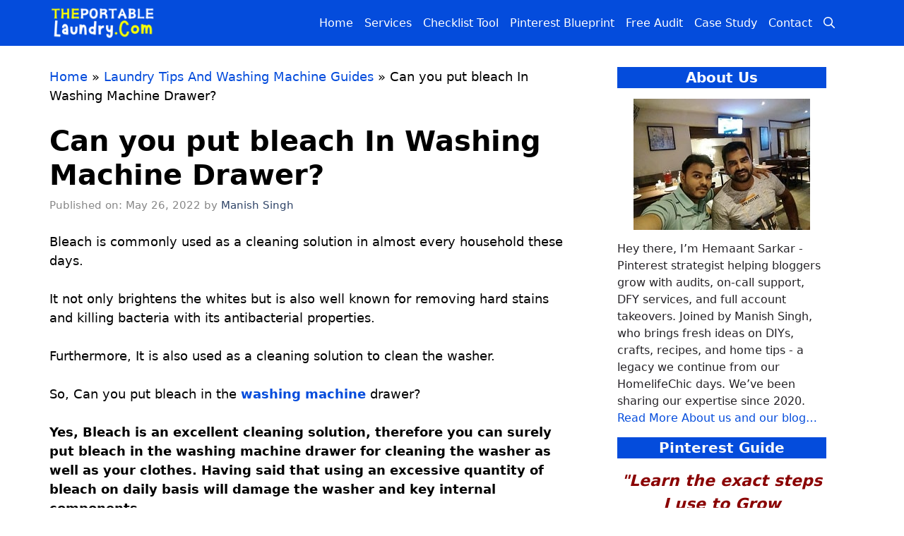

--- FILE ---
content_type: text/html; charset=UTF-8
request_url: https://theportablelaundry.com/can-you-put-bleach-in-washing-machine-drawer/
body_size: 21248
content:
<!DOCTYPE html><html lang="en-US" prefix="og: https://ogp.me/ns#"><head><meta charset="UTF-8"/>
<script>var __ezHttpConsent={setByCat:function(src,tagType,attributes,category,force,customSetScriptFn=null){var setScript=function(){if(force||window.ezTcfConsent[category]){if(typeof customSetScriptFn==='function'){customSetScriptFn();}else{var scriptElement=document.createElement(tagType);scriptElement.src=src;attributes.forEach(function(attr){for(var key in attr){if(attr.hasOwnProperty(key)){scriptElement.setAttribute(key,attr[key]);}}});var firstScript=document.getElementsByTagName(tagType)[0];firstScript.parentNode.insertBefore(scriptElement,firstScript);}}};if(force||(window.ezTcfConsent&&window.ezTcfConsent.loaded)){setScript();}else if(typeof getEzConsentData==="function"){getEzConsentData().then(function(ezTcfConsent){if(ezTcfConsent&&ezTcfConsent.loaded){setScript();}else{console.error("cannot get ez consent data");force=true;setScript();}});}else{force=true;setScript();console.error("getEzConsentData is not a function");}},};</script>
<script>var ezTcfConsent=window.ezTcfConsent?window.ezTcfConsent:{loaded:false,store_info:false,develop_and_improve_services:false,measure_ad_performance:false,measure_content_performance:false,select_basic_ads:false,create_ad_profile:false,select_personalized_ads:false,create_content_profile:false,select_personalized_content:false,understand_audiences:false,use_limited_data_to_select_content:false,};function getEzConsentData(){return new Promise(function(resolve){document.addEventListener("ezConsentEvent",function(event){var ezTcfConsent=event.detail.ezTcfConsent;resolve(ezTcfConsent);});});}</script>
<script>if(typeof _setEzCookies!=='function'){function _setEzCookies(ezConsentData){var cookies=window.ezCookieQueue;for(var i=0;i<cookies.length;i++){var cookie=cookies[i];if(ezConsentData&&ezConsentData.loaded&&ezConsentData[cookie.tcfCategory]){document.cookie=cookie.name+"="+cookie.value;}}}}
window.ezCookieQueue=window.ezCookieQueue||[];if(typeof addEzCookies!=='function'){function addEzCookies(arr){window.ezCookieQueue=[...window.ezCookieQueue,...arr];}}
addEzCookies([{name:"ezoab_352456",value:"mod56; Path=/; Domain=theportablelaundry.com; Max-Age=7200",tcfCategory:"store_info",isEzoic:"true",},{name:"ezosuibasgeneris-1",value:"2151faf8-2124-43e0-77a3-ebce6b2415be; Path=/; Domain=theportablelaundry.com; Expires=Wed, 11 Nov 2026 21:11:14 UTC; Secure; SameSite=None",tcfCategory:"understand_audiences",isEzoic:"true",}]);if(window.ezTcfConsent&&window.ezTcfConsent.loaded){_setEzCookies(window.ezTcfConsent);}else if(typeof getEzConsentData==="function"){getEzConsentData().then(function(ezTcfConsent){if(ezTcfConsent&&ezTcfConsent.loaded){_setEzCookies(window.ezTcfConsent);}else{console.error("cannot get ez consent data");_setEzCookies(window.ezTcfConsent);}});}else{console.error("getEzConsentData is not a function");_setEzCookies(window.ezTcfConsent);}</script><script type="text/javascript" data-ezscrex='false' data-cfasync='false'>window._ezaq = Object.assign({"edge_cache_status":13,"edge_response_time":158,"url":"https://theportablelaundry.com/can-you-put-bleach-in-washing-machine-drawer/"}, typeof window._ezaq !== "undefined" ? window._ezaq : {});</script><script type="text/javascript" data-ezscrex='false' data-cfasync='false'>window._ezaq = Object.assign({"ab_test_id":"mod56"}, typeof window._ezaq !== "undefined" ? window._ezaq : {});window.__ez=window.__ez||{};window.__ez.tf={};</script><script type="text/javascript" data-ezscrex='false' data-cfasync='false'>window.ezDisableAds = true;</script>
<script data-ezscrex='false' data-cfasync='false' data-pagespeed-no-defer>var __ez=__ez||{};__ez.stms=Date.now();__ez.evt={};__ez.script={};__ez.ck=__ez.ck||{};__ez.template={};__ez.template.isOrig=true;window.__ezScriptHost="//www.ezojs.com";__ez.queue=__ez.queue||function(){var e=0,i=0,t=[],n=!1,o=[],r=[],s=!0,a=function(e,i,n,o,r,s,a){var l=arguments.length>7&&void 0!==arguments[7]?arguments[7]:window,d=this;this.name=e,this.funcName=i,this.parameters=null===n?null:w(n)?n:[n],this.isBlock=o,this.blockedBy=r,this.deleteWhenComplete=s,this.isError=!1,this.isComplete=!1,this.isInitialized=!1,this.proceedIfError=a,this.fWindow=l,this.isTimeDelay=!1,this.process=function(){f("... func = "+e),d.isInitialized=!0,d.isComplete=!0,f("... func.apply: "+e);var i=d.funcName.split("."),n=null,o=this.fWindow||window;i.length>3||(n=3===i.length?o[i[0]][i[1]][i[2]]:2===i.length?o[i[0]][i[1]]:o[d.funcName]),null!=n&&n.apply(null,this.parameters),!0===d.deleteWhenComplete&&delete t[e],!0===d.isBlock&&(f("----- F'D: "+d.name),m())}},l=function(e,i,t,n,o,r,s){var a=arguments.length>7&&void 0!==arguments[7]?arguments[7]:window,l=this;this.name=e,this.path=i,this.async=o,this.defer=r,this.isBlock=t,this.blockedBy=n,this.isInitialized=!1,this.isError=!1,this.isComplete=!1,this.proceedIfError=s,this.fWindow=a,this.isTimeDelay=!1,this.isPath=function(e){return"/"===e[0]&&"/"!==e[1]},this.getSrc=function(e){return void 0!==window.__ezScriptHost&&this.isPath(e)&&"banger.js"!==this.name?window.__ezScriptHost+e:e},this.process=function(){l.isInitialized=!0,f("... file = "+e);var i=this.fWindow?this.fWindow.document:document,t=i.createElement("script");t.src=this.getSrc(this.path),!0===o?t.async=!0:!0===r&&(t.defer=!0),t.onerror=function(){var e={url:window.location.href,name:l.name,path:l.path,user_agent:window.navigator.userAgent};"undefined"!=typeof _ezaq&&(e.pageview_id=_ezaq.page_view_id);var i=encodeURIComponent(JSON.stringify(e)),t=new XMLHttpRequest;t.open("GET","//g.ezoic.net/ezqlog?d="+i,!0),t.send(),f("----- ERR'D: "+l.name),l.isError=!0,!0===l.isBlock&&m()},t.onreadystatechange=t.onload=function(){var e=t.readyState;f("----- F'D: "+l.name),e&&!/loaded|complete/.test(e)||(l.isComplete=!0,!0===l.isBlock&&m())},i.getElementsByTagName("head")[0].appendChild(t)}},d=function(e,i){this.name=e,this.path="",this.async=!1,this.defer=!1,this.isBlock=!1,this.blockedBy=[],this.isInitialized=!0,this.isError=!1,this.isComplete=i,this.proceedIfError=!1,this.isTimeDelay=!1,this.process=function(){}};function c(e,i,n,s,a,d,c,u,f){var m=new l(e,i,n,s,a,d,c,f);!0===u?o[e]=m:r[e]=m,t[e]=m,h(m)}function h(e){!0!==u(e)&&0!=s&&e.process()}function u(e){if(!0===e.isTimeDelay&&!1===n)return f(e.name+" blocked = TIME DELAY!"),!0;if(w(e.blockedBy))for(var i=0;i<e.blockedBy.length;i++){var o=e.blockedBy[i];if(!1===t.hasOwnProperty(o))return f(e.name+" blocked = "+o),!0;if(!0===e.proceedIfError&&!0===t[o].isError)return!1;if(!1===t[o].isComplete)return f(e.name+" blocked = "+o),!0}return!1}function f(e){var i=window.location.href,t=new RegExp("[?&]ezq=([^&#]*)","i").exec(i);"1"===(t?t[1]:null)&&console.debug(e)}function m(){++e>200||(f("let's go"),p(o),p(r))}function p(e){for(var i in e)if(!1!==e.hasOwnProperty(i)){var t=e[i];!0===t.isComplete||u(t)||!0===t.isInitialized||!0===t.isError?!0===t.isError?f(t.name+": error"):!0===t.isComplete?f(t.name+": complete already"):!0===t.isInitialized&&f(t.name+": initialized already"):t.process()}}function w(e){return"[object Array]"==Object.prototype.toString.call(e)}return window.addEventListener("load",(function(){setTimeout((function(){n=!0,f("TDELAY -----"),m()}),5e3)}),!1),{addFile:c,addFileOnce:function(e,i,n,o,r,s,a,l,d){t[e]||c(e,i,n,o,r,s,a,l,d)},addDelayFile:function(e,i){var n=new l(e,i,!1,[],!1,!1,!0);n.isTimeDelay=!0,f(e+" ...  FILE! TDELAY"),r[e]=n,t[e]=n,h(n)},addFunc:function(e,n,s,l,d,c,u,f,m,p){!0===c&&(e=e+"_"+i++);var w=new a(e,n,s,l,d,u,f,p);!0===m?o[e]=w:r[e]=w,t[e]=w,h(w)},addDelayFunc:function(e,i,n){var o=new a(e,i,n,!1,[],!0,!0);o.isTimeDelay=!0,f(e+" ...  FUNCTION! TDELAY"),r[e]=o,t[e]=o,h(o)},items:t,processAll:m,setallowLoad:function(e){s=e},markLoaded:function(e){if(e&&0!==e.length){if(e in t){var i=t[e];!0===i.isComplete?f(i.name+" "+e+": error loaded duplicate"):(i.isComplete=!0,i.isInitialized=!0)}else t[e]=new d(e,!0);f("markLoaded dummyfile: "+t[e].name)}},logWhatsBlocked:function(){for(var e in t)!1!==t.hasOwnProperty(e)&&u(t[e])}}}();__ez.evt.add=function(e,t,n){e.addEventListener?e.addEventListener(t,n,!1):e.attachEvent?e.attachEvent("on"+t,n):e["on"+t]=n()},__ez.evt.remove=function(e,t,n){e.removeEventListener?e.removeEventListener(t,n,!1):e.detachEvent?e.detachEvent("on"+t,n):delete e["on"+t]};__ez.script.add=function(e){var t=document.createElement("script");t.src=e,t.async=!0,t.type="text/javascript",document.getElementsByTagName("head")[0].appendChild(t)};__ez.dot=__ez.dot||{};__ez.queue.addFileOnce('/detroitchicago/boise.js', '/detroitchicago/boise.js?gcb=195-0&cb=5', true, [], true, false, true, false);__ez.queue.addFileOnce('/parsonsmaize/abilene.js', '/parsonsmaize/abilene.js?gcb=195-0&cb=dc112bb7ea', true, [], true, false, true, false);__ez.queue.addFileOnce('/parsonsmaize/mulvane.js', '/parsonsmaize/mulvane.js?gcb=195-0&cb=e75e48eec0', true, ['/parsonsmaize/abilene.js'], true, false, true, false);__ez.queue.addFileOnce('/detroitchicago/birmingham.js', '/detroitchicago/birmingham.js?gcb=195-0&cb=539c47377c', true, ['/parsonsmaize/abilene.js'], true, false, true, false);</script>
<script data-ezscrex="false" type="text/javascript" data-cfasync="false">window._ezaq = Object.assign({"ad_cache_level":0,"adpicker_placement_cnt":0,"ai_placeholder_cache_level":0,"ai_placeholder_placement_cnt":-1,"article_category":"Laundry Tips And Washing Machine","author":"Manish Singh","domain":"theportablelaundry.com","domain_id":352456,"ezcache_level":2,"ezcache_skip_code":0,"has_bad_image":0,"has_bad_words":0,"is_sitespeed":0,"lt_cache_level":0,"publish_date":"2022-05-26","response_size":89281,"response_size_orig":83474,"response_time_orig":142,"template_id":5,"url":"https://theportablelaundry.com/can-you-put-bleach-in-washing-machine-drawer/","word_count":0,"worst_bad_word_level":0}, typeof window._ezaq !== "undefined" ? window._ezaq : {});__ez.queue.markLoaded('ezaqBaseReady');</script>
<script type='text/javascript' data-ezscrex='false' data-cfasync='false'>
window.ezAnalyticsStatic = true;

function analyticsAddScript(script) {
	var ezDynamic = document.createElement('script');
	ezDynamic.type = 'text/javascript';
	ezDynamic.innerHTML = script;
	document.head.appendChild(ezDynamic);
}
function getCookiesWithPrefix() {
    var allCookies = document.cookie.split(';');
    var cookiesWithPrefix = {};

    for (var i = 0; i < allCookies.length; i++) {
        var cookie = allCookies[i].trim();

        for (var j = 0; j < arguments.length; j++) {
            var prefix = arguments[j];
            if (cookie.indexOf(prefix) === 0) {
                var cookieParts = cookie.split('=');
                var cookieName = cookieParts[0];
                var cookieValue = cookieParts.slice(1).join('=');
                cookiesWithPrefix[cookieName] = decodeURIComponent(cookieValue);
                break; // Once matched, no need to check other prefixes
            }
        }
    }

    return cookiesWithPrefix;
}
function productAnalytics() {
	var d = {"pr":[6],"omd5":"5603121e792bf8dd7fb3f8ef4ffa72b7","nar":"risk score"};
	d.u = _ezaq.url;
	d.p = _ezaq.page_view_id;
	d.v = _ezaq.visit_uuid;
	d.ab = _ezaq.ab_test_id;
	d.e = JSON.stringify(_ezaq);
	d.ref = document.referrer;
	d.c = getCookiesWithPrefix('active_template', 'ez', 'lp_');
	if(typeof ez_utmParams !== 'undefined') {
		d.utm = ez_utmParams;
	}

	var dataText = JSON.stringify(d);
	var xhr = new XMLHttpRequest();
	xhr.open('POST','/ezais/analytics?cb=1', true);
	xhr.onload = function () {
		if (xhr.status!=200) {
            return;
		}

        if(document.readyState !== 'loading') {
            analyticsAddScript(xhr.response);
            return;
        }

        var eventFunc = function() {
            if(document.readyState === 'loading') {
                return;
            }
            document.removeEventListener('readystatechange', eventFunc, false);
            analyticsAddScript(xhr.response);
        };

        document.addEventListener('readystatechange', eventFunc, false);
	};
	xhr.setRequestHeader('Content-Type','text/plain');
	xhr.send(dataText);
}
__ez.queue.addFunc("productAnalytics", "productAnalytics", null, true, ['ezaqBaseReady'], false, false, false, true);
</script><base href="https://theportablelaundry.com/can-you-put-bleach-in-washing-machine-drawer/"/>
	
		<style>img:is([sizes="auto" i], [sizes^="auto," i]) { contain-intrinsic-size: 3000px 1500px }</style>
	<meta name="viewport" content="width=device-width, initial-scale=1"/>
<!-- Search Engine Optimization by Rank Math - https://rankmath.com/ -->
<title>Can you put bleach In Washing Machine Drawer?</title>
<meta name="description" content="Bleach is commonly used as a cleaning solution in almost every household these days."/>
<meta name="robots" content="follow, index, max-snippet:-1, max-video-preview:-1, max-image-preview:large"/>
<link rel="canonical" href="https://theportablelaundry.com/can-you-put-bleach-in-washing-machine-drawer/"/>
<meta property="og:locale" content="en_US"/>
<meta property="og:type" content="article"/>
<meta property="og:title" content="Can you put bleach In Washing Machine Drawer?"/>
<meta property="og:description" content="Bleach is commonly used as a cleaning solution in almost every household these days."/>
<meta property="og:url" content="https://theportablelaundry.com/can-you-put-bleach-in-washing-machine-drawer/"/>
<meta property="og:site_name" content="The Portable Laundry"/>
<meta property="article:section" content="Laundry Tips And Washing Machine Guides"/>
<meta property="og:updated_time" content="2022-05-26T17:33:06+00:00"/>
<meta property="og:image" content="https://theportablelaundry.com/wp-content/uploads/2022/05/Can-you-put-bleach-in-the-washing-machine-drawer.jpg"/>
<meta property="og:image:secure_url" content="https://theportablelaundry.com/wp-content/uploads/2022/05/Can-you-put-bleach-in-the-washing-machine-drawer.jpg"/>
<meta property="og:image:width" content="451"/>
<meta property="og:image:height" content="254"/>
<meta property="og:image:alt" content="Can you put bleach in the washing machine drawer"/>
<meta property="og:image:type" content="image/jpeg"/>
<meta property="article:published_time" content="2022-05-26T17:25:29+00:00"/>
<meta property="article:modified_time" content="2022-05-26T17:33:06+00:00"/>
<meta name="twitter:card" content="summary_large_image"/>
<meta name="twitter:title" content="Can you put bleach In Washing Machine Drawer?"/>
<meta name="twitter:description" content="Bleach is commonly used as a cleaning solution in almost every household these days."/>
<meta name="twitter:image" content="https://theportablelaundry.com/wp-content/uploads/2022/05/Can-you-put-bleach-in-the-washing-machine-drawer.jpg"/>
<meta name="twitter:label1" content="Written by"/>
<meta name="twitter:data1" content="Manish Singh"/>
<meta name="twitter:label2" content="Time to read"/>
<meta name="twitter:data2" content="4 minutes"/>
<script type="application/ld+json" class="rank-math-schema">{"@context":"https://schema.org","@graph":[{"@type":"Organization","@id":"https://theportablelaundry.com/#organization","name":"The Portable Laundry","logo":{"@type":"ImageObject","@id":"https://theportablelaundry.com/#logo","url":"https://theportablelaundry.com/wp-content/uploads/2020/09/cropped-theportablelaundry_MAIN.png","contentUrl":"https://theportablelaundry.com/wp-content/uploads/2020/09/cropped-theportablelaundry_MAIN.png","caption":"The Portable Laundry","inLanguage":"en-US","width":"270","height":"70"}},{"@type":"WebSite","@id":"https://theportablelaundry.com/#website","url":"https://theportablelaundry.com","name":"The Portable Laundry","publisher":{"@id":"https://theportablelaundry.com/#organization"},"inLanguage":"en-US"},{"@type":"ImageObject","@id":"https://theportablelaundry.com/wp-content/uploads/2022/05/Can-you-put-bleach-in-the-washing-machine-drawer.jpg","url":"https://theportablelaundry.com/wp-content/uploads/2022/05/Can-you-put-bleach-in-the-washing-machine-drawer.jpg","width":"451","height":"254","caption":"Can you put bleach in the washing machine drawer","inLanguage":"en-US"},{"@type":"BreadcrumbList","@id":"https://theportablelaundry.com/can-you-put-bleach-in-washing-machine-drawer/#breadcrumb","itemListElement":[{"@type":"ListItem","position":"1","item":{"@id":"https://theportablelaundry.com","name":"Home"}},{"@type":"ListItem","position":"2","item":{"@id":"https://theportablelaundry.com/category/laundry-tips-and-washing-machine-guides/","name":"Laundry Tips And Washing Machine Guides"}},{"@type":"ListItem","position":"3","item":{"@id":"https://theportablelaundry.com/can-you-put-bleach-in-washing-machine-drawer/","name":"Can you put bleach In Washing Machine Drawer?"}}]},{"@type":["WebPage","FAQPage"],"@id":"https://theportablelaundry.com/can-you-put-bleach-in-washing-machine-drawer/#webpage","url":"https://theportablelaundry.com/can-you-put-bleach-in-washing-machine-drawer/","name":"Can you put bleach In Washing Machine Drawer?","datePublished":"2022-05-26T17:25:29+00:00","dateModified":"2022-05-26T17:33:06+00:00","isPartOf":{"@id":"https://theportablelaundry.com/#website"},"primaryImageOfPage":{"@id":"https://theportablelaundry.com/wp-content/uploads/2022/05/Can-you-put-bleach-in-the-washing-machine-drawer.jpg"},"inLanguage":"en-US","breadcrumb":{"@id":"https://theportablelaundry.com/can-you-put-bleach-in-washing-machine-drawer/#breadcrumb"},"mainEntity":[{"@type":"Question","url":"https://theportablelaundry.com/can-you-put-bleach-in-washing-machine-drawer/#faq-question-1653585491060","name":"Can you mix bleach with a detergent?","acceptedAnswer":{"@type":"Answer","text":"Yes, you can mix bleach with detergent as it is considered to be safe and will not do any harm. Having said that, using bleach in excessive quantity and very frequently will have negative effects. Excessive use of bleach will make your clothes appear dull."}},{"@type":"Question","url":"https://theportablelaundry.com/can-you-put-bleach-in-washing-machine-drawer/#faq-question-1653585497366","name":"What happens if I use excessive bleach in my laundry?","acceptedAnswer":{"@type":"Answer","text":"Using too much bleach over time may result in weakening the quality of your fabrics. It is advised to use bleach occasionally and in a specific quantity depending on the load and the fabric types. Furthermore, using excessive bleach can also damage the internal components of your washer."}}]},{"@type":"Person","@id":"https://theportablelaundry.com/author/singhmanish/","name":"Manish Singh","url":"https://theportablelaundry.com/author/singhmanish/","image":{"@type":"ImageObject","@id":"https://secure.gravatar.com/avatar/3c70bdfe2eb496011aeea9676678268520a289490abc82d56020e574b323b36f?s=96&amp;d=mm&amp;r=g","url":"https://secure.gravatar.com/avatar/3c70bdfe2eb496011aeea9676678268520a289490abc82d56020e574b323b36f?s=96&amp;d=mm&amp;r=g","caption":"Manish Singh","inLanguage":"en-US"},"worksFor":{"@id":"https://theportablelaundry.com/#organization"}},{"@type":"BlogPosting","headline":"Can you put bleach In Washing Machine Drawer?","keywords":"Can you put bleach In Washing Machine Drawer","datePublished":"2022-05-26T17:25:29+00:00","dateModified":"2022-05-26T17:33:06+00:00","articleSection":"Laundry Tips And Washing Machine Guides","author":{"@id":"https://theportablelaundry.com/author/singhmanish/","name":"Manish Singh"},"publisher":{"@id":"https://theportablelaundry.com/#organization"},"description":"Bleach is commonly used as a cleaning solution in almost every household these days.","name":"Can you put bleach In Washing Machine Drawer?","@id":"https://theportablelaundry.com/can-you-put-bleach-in-washing-machine-drawer/#richSnippet","isPartOf":{"@id":"https://theportablelaundry.com/can-you-put-bleach-in-washing-machine-drawer/#webpage"},"image":{"@id":"https://theportablelaundry.com/wp-content/uploads/2022/05/Can-you-put-bleach-in-the-washing-machine-drawer.jpg"},"inLanguage":"en-US","mainEntityOfPage":{"@id":"https://theportablelaundry.com/can-you-put-bleach-in-washing-machine-drawer/#webpage"}}]}</script>
<!-- /Rank Math WordPress SEO plugin -->

<link rel="preconnect" href="//www.google-analytics.com"/>
<script>
window._wpemojiSettings = {"baseUrl":"https:\/\/s.w.org\/images\/core\/emoji\/16.0.1\/72x72\/","ext":".png","svgUrl":"https:\/\/s.w.org\/images\/core\/emoji\/16.0.1\/svg\/","svgExt":".svg","source":{"concatemoji":"https:\/\/theportablelaundry.com\/wp-includes\/js\/wp-emoji-release.min.js?ver=6.8.3"}};
/*! This file is auto-generated */
!function(s,n){var o,i,e;function c(e){try{var t={supportTests:e,timestamp:(new Date).valueOf()};sessionStorage.setItem(o,JSON.stringify(t))}catch(e){}}function p(e,t,n){e.clearRect(0,0,e.canvas.width,e.canvas.height),e.fillText(t,0,0);var t=new Uint32Array(e.getImageData(0,0,e.canvas.width,e.canvas.height).data),a=(e.clearRect(0,0,e.canvas.width,e.canvas.height),e.fillText(n,0,0),new Uint32Array(e.getImageData(0,0,e.canvas.width,e.canvas.height).data));return t.every(function(e,t){return e===a[t]})}function u(e,t){e.clearRect(0,0,e.canvas.width,e.canvas.height),e.fillText(t,0,0);for(var n=e.getImageData(16,16,1,1),a=0;a<n.data.length;a++)if(0!==n.data[a])return!1;return!0}function f(e,t,n,a){switch(t){case"flag":return n(e,"\ud83c\udff3\ufe0f\u200d\u26a7\ufe0f","\ud83c\udff3\ufe0f\u200b\u26a7\ufe0f")?!1:!n(e,"\ud83c\udde8\ud83c\uddf6","\ud83c\udde8\u200b\ud83c\uddf6")&&!n(e,"\ud83c\udff4\udb40\udc67\udb40\udc62\udb40\udc65\udb40\udc6e\udb40\udc67\udb40\udc7f","\ud83c\udff4\u200b\udb40\udc67\u200b\udb40\udc62\u200b\udb40\udc65\u200b\udb40\udc6e\u200b\udb40\udc67\u200b\udb40\udc7f");case"emoji":return!a(e,"\ud83e\udedf")}return!1}function g(e,t,n,a){var r="undefined"!=typeof WorkerGlobalScope&&self instanceof WorkerGlobalScope?new OffscreenCanvas(300,150):s.createElement("canvas"),o=r.getContext("2d",{willReadFrequently:!0}),i=(o.textBaseline="top",o.font="600 32px Arial",{});return e.forEach(function(e){i[e]=t(o,e,n,a)}),i}function t(e){var t=s.createElement("script");t.src=e,t.defer=!0,s.head.appendChild(t)}"undefined"!=typeof Promise&&(o="wpEmojiSettingsSupports",i=["flag","emoji"],n.supports={everything:!0,everythingExceptFlag:!0},e=new Promise(function(e){s.addEventListener("DOMContentLoaded",e,{once:!0})}),new Promise(function(t){var n=function(){try{var e=JSON.parse(sessionStorage.getItem(o));if("object"==typeof e&&"number"==typeof e.timestamp&&(new Date).valueOf()<e.timestamp+604800&&"object"==typeof e.supportTests)return e.supportTests}catch(e){}return null}();if(!n){if("undefined"!=typeof Worker&&"undefined"!=typeof OffscreenCanvas&&"undefined"!=typeof URL&&URL.createObjectURL&&"undefined"!=typeof Blob)try{var e="postMessage("+g.toString()+"("+[JSON.stringify(i),f.toString(),p.toString(),u.toString()].join(",")+"));",a=new Blob([e],{type:"text/javascript"}),r=new Worker(URL.createObjectURL(a),{name:"wpTestEmojiSupports"});return void(r.onmessage=function(e){c(n=e.data),r.terminate(),t(n)})}catch(e){}c(n=g(i,f,p,u))}t(n)}).then(function(e){for(var t in e)n.supports[t]=e[t],n.supports.everything=n.supports.everything&&n.supports[t],"flag"!==t&&(n.supports.everythingExceptFlag=n.supports.everythingExceptFlag&&n.supports[t]);n.supports.everythingExceptFlag=n.supports.everythingExceptFlag&&!n.supports.flag,n.DOMReady=!1,n.readyCallback=function(){n.DOMReady=!0}}).then(function(){return e}).then(function(){var e;n.supports.everything||(n.readyCallback(),(e=n.source||{}).concatemoji?t(e.concatemoji):e.wpemoji&&e.twemoji&&(t(e.twemoji),t(e.wpemoji)))}))}((window,document),window._wpemojiSettings);
</script>
<style id="wp-emoji-styles-inline-css">

	img.wp-smiley, img.emoji {
		display: inline !important;
		border: none !important;
		box-shadow: none !important;
		height: 1em !important;
		width: 1em !important;
		margin: 0 0.07em !important;
		vertical-align: -0.1em !important;
		background: none !important;
		padding: 0 !important;
	}
</style>
<link rel="stylesheet" id="wp-block-library-css" href="https://theportablelaundry.com/wp-includes/css/dist/block-library/style.min.css?ver=6.8.3" media="all"/>
<style id="classic-theme-styles-inline-css">
/*! This file is auto-generated */
.wp-block-button__link{color:#fff;background-color:#32373c;border-radius:9999px;box-shadow:none;text-decoration:none;padding:calc(.667em + 2px) calc(1.333em + 2px);font-size:1.125em}.wp-block-file__button{background:#32373c;color:#fff;text-decoration:none}
</style>
<style id="global-styles-inline-css">
:root{--wp--preset--aspect-ratio--square: 1;--wp--preset--aspect-ratio--4-3: 4/3;--wp--preset--aspect-ratio--3-4: 3/4;--wp--preset--aspect-ratio--3-2: 3/2;--wp--preset--aspect-ratio--2-3: 2/3;--wp--preset--aspect-ratio--16-9: 16/9;--wp--preset--aspect-ratio--9-16: 9/16;--wp--preset--color--black: #000000;--wp--preset--color--cyan-bluish-gray: #abb8c3;--wp--preset--color--white: #ffffff;--wp--preset--color--pale-pink: #f78da7;--wp--preset--color--vivid-red: #cf2e2e;--wp--preset--color--luminous-vivid-orange: #ff6900;--wp--preset--color--luminous-vivid-amber: #fcb900;--wp--preset--color--light-green-cyan: #7bdcb5;--wp--preset--color--vivid-green-cyan: #00d084;--wp--preset--color--pale-cyan-blue: #8ed1fc;--wp--preset--color--vivid-cyan-blue: #0693e3;--wp--preset--color--vivid-purple: #9b51e0;--wp--preset--color--contrast: var(--contrast);--wp--preset--color--contrast-2: var(--contrast-2);--wp--preset--color--contrast-3: var(--contrast-3);--wp--preset--color--base: var(--base);--wp--preset--color--base-2: var(--base-2);--wp--preset--color--base-3: var(--base-3);--wp--preset--color--accent: var(--accent);--wp--preset--color--accent-2: var(--accent-2);--wp--preset--color--accent-hover: var(--accent-hover);--wp--preset--color--highlight: var(--highlight);--wp--preset--gradient--vivid-cyan-blue-to-vivid-purple: linear-gradient(135deg,rgba(6,147,227,1) 0%,rgb(155,81,224) 100%);--wp--preset--gradient--light-green-cyan-to-vivid-green-cyan: linear-gradient(135deg,rgb(122,220,180) 0%,rgb(0,208,130) 100%);--wp--preset--gradient--luminous-vivid-amber-to-luminous-vivid-orange: linear-gradient(135deg,rgba(252,185,0,1) 0%,rgba(255,105,0,1) 100%);--wp--preset--gradient--luminous-vivid-orange-to-vivid-red: linear-gradient(135deg,rgba(255,105,0,1) 0%,rgb(207,46,46) 100%);--wp--preset--gradient--very-light-gray-to-cyan-bluish-gray: linear-gradient(135deg,rgb(238,238,238) 0%,rgb(169,184,195) 100%);--wp--preset--gradient--cool-to-warm-spectrum: linear-gradient(135deg,rgb(74,234,220) 0%,rgb(151,120,209) 20%,rgb(207,42,186) 40%,rgb(238,44,130) 60%,rgb(251,105,98) 80%,rgb(254,248,76) 100%);--wp--preset--gradient--blush-light-purple: linear-gradient(135deg,rgb(255,206,236) 0%,rgb(152,150,240) 100%);--wp--preset--gradient--blush-bordeaux: linear-gradient(135deg,rgb(254,205,165) 0%,rgb(254,45,45) 50%,rgb(107,0,62) 100%);--wp--preset--gradient--luminous-dusk: linear-gradient(135deg,rgb(255,203,112) 0%,rgb(199,81,192) 50%,rgb(65,88,208) 100%);--wp--preset--gradient--pale-ocean: linear-gradient(135deg,rgb(255,245,203) 0%,rgb(182,227,212) 50%,rgb(51,167,181) 100%);--wp--preset--gradient--electric-grass: linear-gradient(135deg,rgb(202,248,128) 0%,rgb(113,206,126) 100%);--wp--preset--gradient--midnight: linear-gradient(135deg,rgb(2,3,129) 0%,rgb(40,116,252) 100%);--wp--preset--font-size--small: 13px;--wp--preset--font-size--medium: 20px;--wp--preset--font-size--large: 36px;--wp--preset--font-size--x-large: 42px;--wp--preset--spacing--20: 0.44rem;--wp--preset--spacing--30: 0.67rem;--wp--preset--spacing--40: 1rem;--wp--preset--spacing--50: 1.5rem;--wp--preset--spacing--60: 2.25rem;--wp--preset--spacing--70: 3.38rem;--wp--preset--spacing--80: 5.06rem;--wp--preset--shadow--natural: 6px 6px 9px rgba(0, 0, 0, 0.2);--wp--preset--shadow--deep: 12px 12px 50px rgba(0, 0, 0, 0.4);--wp--preset--shadow--sharp: 6px 6px 0px rgba(0, 0, 0, 0.2);--wp--preset--shadow--outlined: 6px 6px 0px -3px rgba(255, 255, 255, 1), 6px 6px rgba(0, 0, 0, 1);--wp--preset--shadow--crisp: 6px 6px 0px rgba(0, 0, 0, 1);}:where(.is-layout-flex){gap: 0.5em;}:where(.is-layout-grid){gap: 0.5em;}body .is-layout-flex{display: flex;}.is-layout-flex{flex-wrap: wrap;align-items: center;}.is-layout-flex > :is(*, div){margin: 0;}body .is-layout-grid{display: grid;}.is-layout-grid > :is(*, div){margin: 0;}:where(.wp-block-columns.is-layout-flex){gap: 2em;}:where(.wp-block-columns.is-layout-grid){gap: 2em;}:where(.wp-block-post-template.is-layout-flex){gap: 1.25em;}:where(.wp-block-post-template.is-layout-grid){gap: 1.25em;}.has-black-color{color: var(--wp--preset--color--black) !important;}.has-cyan-bluish-gray-color{color: var(--wp--preset--color--cyan-bluish-gray) !important;}.has-white-color{color: var(--wp--preset--color--white) !important;}.has-pale-pink-color{color: var(--wp--preset--color--pale-pink) !important;}.has-vivid-red-color{color: var(--wp--preset--color--vivid-red) !important;}.has-luminous-vivid-orange-color{color: var(--wp--preset--color--luminous-vivid-orange) !important;}.has-luminous-vivid-amber-color{color: var(--wp--preset--color--luminous-vivid-amber) !important;}.has-light-green-cyan-color{color: var(--wp--preset--color--light-green-cyan) !important;}.has-vivid-green-cyan-color{color: var(--wp--preset--color--vivid-green-cyan) !important;}.has-pale-cyan-blue-color{color: var(--wp--preset--color--pale-cyan-blue) !important;}.has-vivid-cyan-blue-color{color: var(--wp--preset--color--vivid-cyan-blue) !important;}.has-vivid-purple-color{color: var(--wp--preset--color--vivid-purple) !important;}.has-black-background-color{background-color: var(--wp--preset--color--black) !important;}.has-cyan-bluish-gray-background-color{background-color: var(--wp--preset--color--cyan-bluish-gray) !important;}.has-white-background-color{background-color: var(--wp--preset--color--white) !important;}.has-pale-pink-background-color{background-color: var(--wp--preset--color--pale-pink) !important;}.has-vivid-red-background-color{background-color: var(--wp--preset--color--vivid-red) !important;}.has-luminous-vivid-orange-background-color{background-color: var(--wp--preset--color--luminous-vivid-orange) !important;}.has-luminous-vivid-amber-background-color{background-color: var(--wp--preset--color--luminous-vivid-amber) !important;}.has-light-green-cyan-background-color{background-color: var(--wp--preset--color--light-green-cyan) !important;}.has-vivid-green-cyan-background-color{background-color: var(--wp--preset--color--vivid-green-cyan) !important;}.has-pale-cyan-blue-background-color{background-color: var(--wp--preset--color--pale-cyan-blue) !important;}.has-vivid-cyan-blue-background-color{background-color: var(--wp--preset--color--vivid-cyan-blue) !important;}.has-vivid-purple-background-color{background-color: var(--wp--preset--color--vivid-purple) !important;}.has-black-border-color{border-color: var(--wp--preset--color--black) !important;}.has-cyan-bluish-gray-border-color{border-color: var(--wp--preset--color--cyan-bluish-gray) !important;}.has-white-border-color{border-color: var(--wp--preset--color--white) !important;}.has-pale-pink-border-color{border-color: var(--wp--preset--color--pale-pink) !important;}.has-vivid-red-border-color{border-color: var(--wp--preset--color--vivid-red) !important;}.has-luminous-vivid-orange-border-color{border-color: var(--wp--preset--color--luminous-vivid-orange) !important;}.has-luminous-vivid-amber-border-color{border-color: var(--wp--preset--color--luminous-vivid-amber) !important;}.has-light-green-cyan-border-color{border-color: var(--wp--preset--color--light-green-cyan) !important;}.has-vivid-green-cyan-border-color{border-color: var(--wp--preset--color--vivid-green-cyan) !important;}.has-pale-cyan-blue-border-color{border-color: var(--wp--preset--color--pale-cyan-blue) !important;}.has-vivid-cyan-blue-border-color{border-color: var(--wp--preset--color--vivid-cyan-blue) !important;}.has-vivid-purple-border-color{border-color: var(--wp--preset--color--vivid-purple) !important;}.has-vivid-cyan-blue-to-vivid-purple-gradient-background{background: var(--wp--preset--gradient--vivid-cyan-blue-to-vivid-purple) !important;}.has-light-green-cyan-to-vivid-green-cyan-gradient-background{background: var(--wp--preset--gradient--light-green-cyan-to-vivid-green-cyan) !important;}.has-luminous-vivid-amber-to-luminous-vivid-orange-gradient-background{background: var(--wp--preset--gradient--luminous-vivid-amber-to-luminous-vivid-orange) !important;}.has-luminous-vivid-orange-to-vivid-red-gradient-background{background: var(--wp--preset--gradient--luminous-vivid-orange-to-vivid-red) !important;}.has-very-light-gray-to-cyan-bluish-gray-gradient-background{background: var(--wp--preset--gradient--very-light-gray-to-cyan-bluish-gray) !important;}.has-cool-to-warm-spectrum-gradient-background{background: var(--wp--preset--gradient--cool-to-warm-spectrum) !important;}.has-blush-light-purple-gradient-background{background: var(--wp--preset--gradient--blush-light-purple) !important;}.has-blush-bordeaux-gradient-background{background: var(--wp--preset--gradient--blush-bordeaux) !important;}.has-luminous-dusk-gradient-background{background: var(--wp--preset--gradient--luminous-dusk) !important;}.has-pale-ocean-gradient-background{background: var(--wp--preset--gradient--pale-ocean) !important;}.has-electric-grass-gradient-background{background: var(--wp--preset--gradient--electric-grass) !important;}.has-midnight-gradient-background{background: var(--wp--preset--gradient--midnight) !important;}.has-small-font-size{font-size: var(--wp--preset--font-size--small) !important;}.has-medium-font-size{font-size: var(--wp--preset--font-size--medium) !important;}.has-large-font-size{font-size: var(--wp--preset--font-size--large) !important;}.has-x-large-font-size{font-size: var(--wp--preset--font-size--x-large) !important;}
:where(.wp-block-post-template.is-layout-flex){gap: 1.25em;}:where(.wp-block-post-template.is-layout-grid){gap: 1.25em;}
:where(.wp-block-columns.is-layout-flex){gap: 2em;}:where(.wp-block-columns.is-layout-grid){gap: 2em;}
:root :where(.wp-block-pullquote){font-size: 1.5em;line-height: 1.6;}
</style>
<link rel="stylesheet" id="generate-widget-areas-css" href="https://theportablelaundry.com/wp-content/themes/generatepress/assets/css/components/widget-areas.min.css?ver=3.6.0" media="all"/>
<link rel="stylesheet" id="generate-style-css" href="https://theportablelaundry.com/wp-content/themes/generatepress/assets/css/main.min.css?ver=3.6.0" media="all"/>
<style id="generate-style-inline-css">
body{background-color:var(--base-3);color:var(--contrast);}a{color:#044cdc;}a:hover, a:focus, a:active{color:#ff6900;}.wp-block-group__inner-container{max-width:1200px;margin-left:auto;margin-right:auto;}:root{--contrast:#212121;--contrast-2:#2f4468;--contrast-3:#878787;--base:#fafafa;--base-2:#f7f8f9;--base-3:#ffffff;--accent:#242226;--accent-2:#1b78e2;--accent-hover:#35343a;--highlight:#83b0de;}:root .has-contrast-color{color:var(--contrast);}:root .has-contrast-background-color{background-color:var(--contrast);}:root .has-contrast-2-color{color:var(--contrast-2);}:root .has-contrast-2-background-color{background-color:var(--contrast-2);}:root .has-contrast-3-color{color:var(--contrast-3);}:root .has-contrast-3-background-color{background-color:var(--contrast-3);}:root .has-base-color{color:var(--base);}:root .has-base-background-color{background-color:var(--base);}:root .has-base-2-color{color:var(--base-2);}:root .has-base-2-background-color{background-color:var(--base-2);}:root .has-base-3-color{color:var(--base-3);}:root .has-base-3-background-color{background-color:var(--base-3);}:root .has-accent-color{color:var(--accent);}:root .has-accent-background-color{background-color:var(--accent);}:root .has-accent-2-color{color:var(--accent-2);}:root .has-accent-2-background-color{background-color:var(--accent-2);}:root .has-accent-hover-color{color:var(--accent-hover);}:root .has-accent-hover-background-color{background-color:var(--accent-hover);}:root .has-highlight-color{color:var(--highlight);}:root .has-highlight-background-color{background-color:var(--highlight);}.gp-modal:not(.gp-modal--open):not(.gp-modal--transition){display:none;}.gp-modal--transition:not(.gp-modal--open){pointer-events:none;}.gp-modal-overlay:not(.gp-modal-overlay--open):not(.gp-modal--transition){display:none;}.gp-modal__overlay{display:none;position:fixed;top:0;left:0;right:0;bottom:0;background:rgba(0,0,0,0.2);display:flex;justify-content:center;align-items:center;z-index:10000;backdrop-filter:blur(3px);transition:opacity 500ms ease;opacity:0;}.gp-modal--open:not(.gp-modal--transition) .gp-modal__overlay{opacity:1;}.gp-modal__container{max-width:100%;max-height:100vh;transform:scale(0.9);transition:transform 500ms ease;padding:0 10px;}.gp-modal--open:not(.gp-modal--transition) .gp-modal__container{transform:scale(1);}.search-modal-fields{display:flex;}.gp-search-modal .gp-modal__overlay{align-items:flex-start;padding-top:25vh;background:var(--gp-search-modal-overlay-bg-color);}.search-modal-form{width:500px;max-width:100%;background-color:var(--gp-search-modal-bg-color);color:var(--gp-search-modal-text-color);}.search-modal-form .search-field, .search-modal-form .search-field:focus{width:100%;height:60px;background-color:transparent;border:0;appearance:none;color:currentColor;}.search-modal-fields button, .search-modal-fields button:active, .search-modal-fields button:focus, .search-modal-fields button:hover{background-color:transparent;border:0;color:currentColor;width:60px;}body, button, input, select, textarea{font-family:-apple-system, system-ui, BlinkMacSystemFont, "Segoe UI", Helvetica, Arial, sans-serif, "Apple Color Emoji", "Segoe UI Emoji", "Segoe UI Symbol";font-size:18px;}.main-title{font-size:25px;}.widget-title{font-family:-apple-system, system-ui, BlinkMacSystemFont, "Segoe UI", Helvetica, Arial, sans-serif, "Apple Color Emoji", "Segoe UI Emoji", "Segoe UI Symbol";font-weight:600;}button:not(.menu-toggle),html input[type="button"],input[type="reset"],input[type="submit"],.button,.wp-block-button .wp-block-button__link{font-size:15px;}h1{font-weight:600;font-size:40px;}h2{font-weight:600;font-size:30px;}h3{font-size:20px;}.main-navigation a, .main-navigation .menu-toggle, .main-navigation .menu-bar-items{font-family:-apple-system, system-ui, BlinkMacSystemFont, "Segoe UI", Helvetica, Arial, sans-serif, "Apple Color Emoji", "Segoe UI Emoji", "Segoe UI Symbol";font-weight:normal;font-size:16px;}@media (max-width: 1024px){.main-navigation a, .main-navigation .menu-toggle, .main-navigation .menu-bar-items{font-size:12px;}}.top-bar{background-color:#636363;color:#ffffff;}.top-bar a{color:#ffffff;}.top-bar a:hover{color:#303030;}.site-header{background-color:var(--base-3);color:#3a3a3a;}.site-header a{color:#3a3a3a;}.main-title a,.main-title a:hover{color:#ffffff;}.site-description{color:#757575;}.main-navigation,.main-navigation ul ul{background-color:#044cdc;}.main-navigation .main-nav ul li a, .main-navigation .menu-toggle, .main-navigation .menu-bar-items{color:var(--base-3);}.main-navigation .main-nav ul li:not([class*="current-menu-"]):hover > a, .main-navigation .main-nav ul li:not([class*="current-menu-"]):focus > a, .main-navigation .main-nav ul li.sfHover:not([class*="current-menu-"]) > a, .main-navigation .menu-bar-item:hover > a, .main-navigation .menu-bar-item.sfHover > a{color:var(--base-3);background-color:#ff6900;}button.menu-toggle:hover,button.menu-toggle:focus{color:var(--base-3);}.main-navigation .main-nav ul li[class*="current-menu-"] > a{color:var(--base-3);background-color:#ff6900;}.navigation-search input[type="search"],.navigation-search input[type="search"]:active, .navigation-search input[type="search"]:focus, .main-navigation .main-nav ul li.search-item.active > a, .main-navigation .menu-bar-items .search-item.active > a{color:var(--base-3);background-color:#ff6900;}.separate-containers .inside-article, .separate-containers .comments-area, .separate-containers .page-header, .one-container .container, .separate-containers .paging-navigation, .inside-page-header{color:#000000;background-color:var(--base-3);}.inside-article a,.paging-navigation a,.comments-area a,.page-header a{color:#044cdc;}.inside-article a:hover,.paging-navigation a:hover,.comments-area a:hover,.page-header a:hover{color:#ff6900;}.entry-header h1,.page-header h1{color:#000000;}.entry-title a{color:var(--contrast-2);}.entry-title a:hover{color:#044cdc;}.entry-meta{color:var(--contrast-3);}.entry-meta a{color:var(--contrast-2);}.entry-meta a:hover{color:var(--accent-hover);}h1{color:var(--accent);}h2{color:var(--accent);}h3{color:var(--accent);}.sidebar .widget{color:var(--accent);background-color:#ffffff;}.sidebar .widget a{color:#044cdc;}.sidebar .widget a:hover{color:#ff6900;}.sidebar .widget .widget-title{color:#000000;}.footer-widgets{color:var(--base-3);background-color:#044cdc;}.footer-widgets a{color:#ffff00;}.footer-widgets a:hover{color:var(--base-3);}.footer-widgets .widget-title{color:var(--base-2);}.site-info{color:var(--contrast-2);}.site-info a{color:#044cdc;}.site-info a:hover{color:#ff6900;}.footer-bar .widget_nav_menu .current-menu-item a{color:#ff6900;}input[type="text"],input[type="email"],input[type="url"],input[type="password"],input[type="search"],input[type="tel"],input[type="number"],textarea,select{color:var(--contrast);background-color:#fafafa;border-color:var(--contrast);}input[type="text"]:focus,input[type="email"]:focus,input[type="url"]:focus,input[type="password"]:focus,input[type="search"]:focus,input[type="tel"]:focus,input[type="number"]:focus,textarea:focus,select:focus{color:var(--contrast-3);background-color:#ffffff;border-color:var(--contrast-3);}button,html input[type="button"],input[type="reset"],input[type="submit"],a.button,a.wp-block-button__link:not(.has-background){color:#ffffff;background-color:#044cdc;}button:hover,html input[type="button"]:hover,input[type="reset"]:hover,input[type="submit"]:hover,a.button:hover,button:focus,html input[type="button"]:focus,input[type="reset"]:focus,input[type="submit"]:focus,a.button:focus,a.wp-block-button__link:not(.has-background):active,a.wp-block-button__link:not(.has-background):focus,a.wp-block-button__link:not(.has-background):hover{color:#ffffff;background-color:#ff6900;}a.generate-back-to-top{background-color:rgba( 0,0,0,0.4 );color:#ffffff;}a.generate-back-to-top:hover,a.generate-back-to-top:focus{background-color:rgba( 0,0,0,0.6 );color:#ffffff;}:root{--gp-search-modal-bg-color:var(--base-3);--gp-search-modal-text-color:var(--contrast);--gp-search-modal-overlay-bg-color:rgba(0,0,0,0.2);}@media (max-width: 768px){.main-navigation .menu-bar-item:hover > a, .main-navigation .menu-bar-item.sfHover > a{background:none;color:var(--base-3);}}.inside-top-bar{padding:10px;}.inside-header{padding:40px;}.nav-below-header .main-navigation .inside-navigation.grid-container, .nav-above-header .main-navigation .inside-navigation.grid-container{padding:0px 32px 0px 32px;}.separate-containers .inside-article, .separate-containers .comments-area, .separate-containers .page-header, .separate-containers .paging-navigation, .one-container .site-content, .inside-page-header{padding:30px 50px 50px 30px;}.site-main .wp-block-group__inner-container{padding:30px 50px 50px 30px;}.separate-containers .paging-navigation{padding-top:20px;padding-bottom:20px;}.entry-content .alignwide, body:not(.no-sidebar) .entry-content .alignfull{margin-left:-30px;width:calc(100% + 80px);max-width:calc(100% + 80px);}.one-container.right-sidebar .site-main,.one-container.both-right .site-main{margin-right:50px;}.one-container.left-sidebar .site-main,.one-container.both-left .site-main{margin-left:30px;}.one-container.both-sidebars .site-main{margin:0px 50px 0px 30px;}.sidebar .widget, .page-header, .widget-area .main-navigation, .site-main > *{margin-bottom:15px;}.separate-containers .site-main{margin:15px;}.both-right .inside-left-sidebar,.both-left .inside-left-sidebar{margin-right:7px;}.both-right .inside-right-sidebar,.both-left .inside-right-sidebar{margin-left:7px;}.one-container.archive .post:not(:last-child):not(.is-loop-template-item), .one-container.blog .post:not(:last-child):not(.is-loop-template-item){padding-bottom:50px;}.separate-containers .featured-image{margin-top:15px;}.separate-containers .inside-right-sidebar, .separate-containers .inside-left-sidebar{margin-top:15px;margin-bottom:15px;}.main-navigation .main-nav ul li a,.menu-toggle,.main-navigation .menu-bar-item > a{padding-left:8px;padding-right:8px;line-height:65px;}.main-navigation .main-nav ul ul li a{padding:10px 8px 10px 8px;}.navigation-search input[type="search"]{height:65px;}.rtl .menu-item-has-children .dropdown-menu-toggle{padding-left:8px;}.menu-item-has-children .dropdown-menu-toggle{padding-right:8px;}.rtl .main-navigation .main-nav ul li.menu-item-has-children > a{padding-right:8px;}.widget-area .widget{padding:0px 20px 0px 20px;}.footer-widgets-container{padding:30px 40px 20px 40px;}.inside-site-info{padding:20px 20px 10px 20px;}@media (max-width:768px){.separate-containers .inside-article, .separate-containers .comments-area, .separate-containers .page-header, .separate-containers .paging-navigation, .one-container .site-content, .inside-page-header{padding:30px;}.site-main .wp-block-group__inner-container{padding:30px;}.inside-site-info{padding-right:10px;padding-left:10px;}.entry-content .alignwide, body:not(.no-sidebar) .entry-content .alignfull{margin-left:-30px;width:calc(100% + 60px);max-width:calc(100% + 60px);}.one-container .site-main .paging-navigation{margin-bottom:15px;}}/* End cached CSS */.is-right-sidebar{width:30%;}.is-left-sidebar{width:20%;}.site-content .content-area{width:70%;}@media (max-width: 768px){.main-navigation .menu-toggle,.sidebar-nav-mobile:not(#sticky-placeholder){display:block;}.main-navigation ul,.gen-sidebar-nav,.main-navigation:not(.slideout-navigation):not(.toggled) .main-nav > ul,.has-inline-mobile-toggle #site-navigation .inside-navigation > *:not(.navigation-search):not(.main-nav){display:none;}.nav-align-right .inside-navigation,.nav-align-center .inside-navigation{justify-content:space-between;}}
.dynamic-author-image-rounded{border-radius:100%;}.dynamic-featured-image, .dynamic-author-image{vertical-align:middle;}.one-container.blog .dynamic-content-template:not(:last-child), .one-container.archive .dynamic-content-template:not(:last-child){padding-bottom:0px;}.dynamic-entry-excerpt > p:last-child{margin-bottom:0px;}
.main-navigation .main-nav ul li a,.menu-toggle,.main-navigation .menu-bar-item > a{transition: line-height 300ms ease}.main-navigation.toggled .main-nav > ul{background-color: #044cdc}.sticky-enabled .gen-sidebar-nav.is_stuck .main-navigation {margin-bottom: 0px;}.sticky-enabled .gen-sidebar-nav.is_stuck {z-index: 500;}.sticky-enabled .main-navigation.is_stuck {box-shadow: 0 2px 2px -2px rgba(0, 0, 0, .2);}.navigation-stick:not(.gen-sidebar-nav) {left: 0;right: 0;width: 100% !important;}.nav-float-right .navigation-stick {width: 100% !important;left: 0;}.nav-float-right .navigation-stick .navigation-branding {margin-right: auto;}.main-navigation.has-sticky-branding:not(.grid-container) .inside-navigation:not(.grid-container) .navigation-branding{margin-left: 10px;}
.post-image:not(:first-child), .page-content:not(:first-child), .entry-content:not(:first-child), .entry-summary:not(:first-child), footer.entry-meta{margin-top:1.5em;}.post-image-above-header .inside-article div.featured-image, .post-image-above-header .inside-article div.post-image{margin-bottom:1.5em;}
</style>
<style id="generateblocks-inline-css">
p.gb-headline-0bda97ea{font-size:25px;text-align:center;margin-top:10px;margin-bottom:5px;}h2.gb-headline-08e9eb6e{font-size:18px;margin-bottom:5px;}.gb-grid-wrapper-8e31f2c3{display:flex;flex-wrap:wrap;row-gap:10px;margin-left:-20px;}.gb-grid-wrapper-8e31f2c3 > .gb-grid-column{box-sizing:border-box;padding-left:20px;}.gb-container-6c76c314{padding:5px;background-color:var(--base-3);}.gb-grid-wrapper > .gb-grid-column-6c76c314{width:33.33%;}.gb-block-image-e5c0d192{margin-bottom:5px;}.gb-image-e5c0d192{vertical-align:middle;}@media (max-width: 767px) {.gb-grid-wrapper > .gb-grid-column-6c76c314{width:100%;}}:root{--gb-container-width:1200px;}.gb-container .wp-block-image img{vertical-align:middle;}.gb-grid-wrapper .wp-block-image{margin-bottom:0;}.gb-highlight{background:none;}.gb-shape{line-height:0;}
</style>
<link rel="stylesheet" id="generate-navigation-branding-css" href="https://theportablelaundry.com/wp-content/plugins/gp-premium/menu-plus/functions/css/navigation-branding-flex.min.css?ver=2.5.5" media="all"/>
<style id="generate-navigation-branding-inline-css">
@media (max-width: 768px){.site-header, #site-navigation, #sticky-navigation{display:none !important;opacity:0.0;}#mobile-header{display:block !important;width:100% !important;}#mobile-header .main-nav > ul{display:none;}#mobile-header.toggled .main-nav > ul, #mobile-header .menu-toggle, #mobile-header .mobile-bar-items{display:block;}#mobile-header .main-nav{-ms-flex:0 0 100%;flex:0 0 100%;-webkit-box-ordinal-group:5;-ms-flex-order:4;order:4;}}.main-navigation.has-branding .inside-navigation.grid-container, .main-navigation.has-branding.grid-container .inside-navigation:not(.grid-container){padding:0px 50px 0px 30px;}.main-navigation.has-branding:not(.grid-container) .inside-navigation:not(.grid-container) .navigation-branding{margin-left:10px;}.navigation-branding img, .site-logo.mobile-header-logo img{height:65px;width:auto;}.navigation-branding .main-title{line-height:65px;}@media (max-width: 768px){.main-navigation.has-branding.nav-align-center .menu-bar-items, .main-navigation.has-sticky-branding.navigation-stick.nav-align-center .menu-bar-items{margin-left:auto;}.navigation-branding{margin-right:auto;margin-left:10px;}.navigation-branding .main-title, .mobile-header-navigation .site-logo{margin-left:10px;}.main-navigation.has-branding .inside-navigation.grid-container{padding:0px;}}
</style>
<script src="https://theportablelaundry.com/wp-includes/js/jquery/jquery.min.js?ver=3.7.1" id="jquery-core-js"></script>
<link rel="https://api.w.org/" href="https://theportablelaundry.com/wp-json/"/><link rel="alternate" title="JSON" type="application/json" href="https://theportablelaundry.com/wp-json/wp/v2/posts/19922"/><link rel="alternate" title="oEmbed (JSON)" type="application/json+oembed" href="https://theportablelaundry.com/wp-json/oembed/1.0/embed?url=https%3A%2F%2Ftheportablelaundry.com%2Fcan-you-put-bleach-in-washing-machine-drawer%2F"/>
<link rel="alternate" title="oEmbed (XML)" type="text/xml+oembed" href="https://theportablelaundry.com/wp-json/oembed/1.0/embed?url=https%3A%2F%2Ftheportablelaundry.com%2Fcan-you-put-bleach-in-washing-machine-drawer%2F&amp;format=xml"/>
<link rel="icon" href="https://theportablelaundry.com/wp-content/uploads/2020/09/theportablelaundry-icon.svg" sizes="32x32"/>
<link rel="icon" href="https://theportablelaundry.com/wp-content/uploads/2020/09/theportablelaundry-icon.svg" sizes="192x192"/>
<link rel="apple-touch-icon" href="https://theportablelaundry.com/wp-content/uploads/2020/09/theportablelaundry-icon.svg"/>
<meta name="msapplication-TileImage" content="https://theportablelaundry.com/wp-content/uploads/2020/09/theportablelaundry-icon.svg"/>
		<style id="wp-custom-css">
			.gb-container.clickable-container .gb-inside-container {
    position: relative;
}

.gb-container.clickable-container a:before {
    content: '';
    position: absolute;
    top: 0;
    right: 0;
    bottom: 0;
    left: 0;
    z-index: 999;
}		</style>
		<script type='text/javascript'>
var ezoTemplate = 'orig_site';
var ezouid = '1';
var ezoFormfactor = '1';
</script><script data-ezscrex="false" type='text/javascript'>
var soc_app_id = '0';
var did = 352456;
var ezdomain = 'theportablelaundry.com';
var ezoicSearchable = 1;
</script></head>

<body class="wp-singular post-template-default single single-post postid-19922 single-format-standard wp-custom-logo wp-embed-responsive wp-theme-generatepress post-image-above-header post-image-aligned-center sticky-menu-no-transition sticky-enabled both-sticky-menu mobile-header mobile-header-logo mobile-header-sticky right-sidebar nav-below-header one-container header-aligned-left dropdown-hover" itemtype="https://schema.org/Blog" itemscope="">
	<a class="screen-reader-text skip-link" href="#content" title="Skip to content">Skip to content</a>		<nav id="mobile-header" data-auto-hide-sticky="" itemtype="https://schema.org/SiteNavigationElement" itemscope="" class="main-navigation mobile-header-navigation has-branding has-sticky-branding has-menu-bar-items">
			<div class="inside-navigation grid-container grid-parent">
				<div class="site-logo mobile-header-logo">
						<a href="https://theportablelaundry.com/" title="The Portable Laundry" rel="home">
							<img src="https://theportablelaundry.com/wp-content/uploads/2024/08/cropped-cropped-theportablelaundry-updated-logo.png" alt="The Portable Laundry" class="is-logo-image" width="167" height="50"/>
						</a>
					</div>					<button class="menu-toggle" aria-controls="mobile-menu" aria-expanded="false">
						<span class="gp-icon icon-menu-bars"><svg viewBox="0 0 512 512" aria-hidden="true" xmlns="http://www.w3.org/2000/svg" width="1em" height="1em"><path d="M0 96c0-13.255 10.745-24 24-24h464c13.255 0 24 10.745 24 24s-10.745 24-24 24H24c-13.255 0-24-10.745-24-24zm0 160c0-13.255 10.745-24 24-24h464c13.255 0 24 10.745 24 24s-10.745 24-24 24H24c-13.255 0-24-10.745-24-24zm0 160c0-13.255 10.745-24 24-24h464c13.255 0 24 10.745 24 24s-10.745 24-24 24H24c-13.255 0-24-10.745-24-24z"></path></svg><svg viewBox="0 0 512 512" aria-hidden="true" xmlns="http://www.w3.org/2000/svg" width="1em" height="1em"><path d="M71.029 71.029c9.373-9.372 24.569-9.372 33.942 0L256 222.059l151.029-151.03c9.373-9.372 24.569-9.372 33.942 0 9.372 9.373 9.372 24.569 0 33.942L289.941 256l151.03 151.029c9.372 9.373 9.372 24.569 0 33.942-9.373 9.372-24.569 9.372-33.942 0L256 289.941l-151.029 151.03c-9.373 9.372-24.569 9.372-33.942 0-9.372-9.373-9.372-24.569 0-33.942L222.059 256 71.029 104.971c-9.372-9.373-9.372-24.569 0-33.942z"></path></svg></span><span class="mobile-menu">Menu</span>					</button>
					<div id="mobile-menu" class="main-nav"><ul id="menu-main-menu" class=" menu sf-menu"><li id="menu-item-26577" class="menu-item menu-item-type-custom menu-item-object-custom menu-item-home menu-item-26577"><a href="https://theportablelaundry.com">Home</a></li>
<li id="menu-item-29847" class="menu-item menu-item-type-post_type menu-item-object-page menu-item-29847"><a href="https://theportablelaundry.com/pinterest-services/">Services</a></li>
<li id="menu-item-29856" class="menu-item menu-item-type-post_type menu-item-object-page menu-item-29856"><a href="https://theportablelaundry.com/pinterest-seo-checklist/">Checklist Tool</a></li>
<li id="menu-item-29881" class="menu-item menu-item-type-post_type menu-item-object-page menu-item-29881"><a href="https://theportablelaundry.com/download-your-free-pinterest-blueprint-course/">Pinterest Blueprint</a></li>
<li id="menu-item-29884" class="menu-item menu-item-type-post_type menu-item-object-page menu-item-29884"><a href="https://theportablelaundry.com/free-pinterest-audit/">Free Audit</a></li>
<li id="menu-item-29920" class="menu-item menu-item-type-post_type menu-item-object-page menu-item-29920"><a href="https://theportablelaundry.com/pinterest-case-study/">Case Study</a></li>
<li id="menu-item-26579" class="menu-item menu-item-type-post_type menu-item-object-page menu-item-26579"><a href="https://theportablelaundry.com/contact/">Contact</a></li>
</ul></div><div class="menu-bar-items">	<span class="menu-bar-item">
		<a href="#" role="button" aria-label="Open search" aria-haspopup="dialog" aria-controls="gp-search" data-gpmodal-trigger="gp-search"><span class="gp-icon icon-search"><svg viewBox="0 0 512 512" aria-hidden="true" xmlns="http://www.w3.org/2000/svg" width="1em" height="1em"><path fill-rule="evenodd" clip-rule="evenodd" d="M208 48c-88.366 0-160 71.634-160 160s71.634 160 160 160 160-71.634 160-160S296.366 48 208 48zM0 208C0 93.125 93.125 0 208 0s208 93.125 208 208c0 48.741-16.765 93.566-44.843 129.024l133.826 134.018c9.366 9.379 9.355 24.575-.025 33.941-9.379 9.366-24.575 9.355-33.941-.025L337.238 370.987C301.747 399.167 256.839 416 208 416 93.125 416 0 322.875 0 208z"></path></svg><svg viewBox="0 0 512 512" aria-hidden="true" xmlns="http://www.w3.org/2000/svg" width="1em" height="1em"><path d="M71.029 71.029c9.373-9.372 24.569-9.372 33.942 0L256 222.059l151.029-151.03c9.373-9.372 24.569-9.372 33.942 0 9.372 9.373 9.372 24.569 0 33.942L289.941 256l151.03 151.029c9.372 9.373 9.372 24.569 0 33.942-9.373 9.372-24.569 9.372-33.942 0L256 289.941l-151.029 151.03c-9.373 9.372-24.569 9.372-33.942 0-9.372-9.373-9.372-24.569 0-33.942L222.059 256 71.029 104.971c-9.372-9.373-9.372-24.569 0-33.942z"></path></svg></span></a>
	</span>
	</div>			</div><!-- .inside-navigation -->
		</nav><!-- #site-navigation -->
				<nav class="auto-hide-sticky has-branding main-navigation nav-align-right has-menu-bar-items sub-menu-right" id="site-navigation" aria-label="Primary" itemtype="https://schema.org/SiteNavigationElement" itemscope="">
			<div class="inside-navigation grid-container">
				<div class="navigation-branding"><div class="site-logo">
						<a href="https://theportablelaundry.com/" title="The Portable Laundry" rel="home">
							<img class="header-image is-logo-image" alt="The Portable Laundry" src="https://theportablelaundry.com/wp-content/uploads/2024/08/cropped-cropped-theportablelaundry-updated-logo.png" title="The Portable Laundry" width="167" height="50"/>
						</a>
					</div></div>				<button class="menu-toggle" aria-controls="primary-menu" aria-expanded="false">
					<span class="gp-icon icon-menu-bars"><svg viewBox="0 0 512 512" aria-hidden="true" xmlns="http://www.w3.org/2000/svg" width="1em" height="1em"><path d="M0 96c0-13.255 10.745-24 24-24h464c13.255 0 24 10.745 24 24s-10.745 24-24 24H24c-13.255 0-24-10.745-24-24zm0 160c0-13.255 10.745-24 24-24h464c13.255 0 24 10.745 24 24s-10.745 24-24 24H24c-13.255 0-24-10.745-24-24zm0 160c0-13.255 10.745-24 24-24h464c13.255 0 24 10.745 24 24s-10.745 24-24 24H24c-13.255 0-24-10.745-24-24z"></path></svg><svg viewBox="0 0 512 512" aria-hidden="true" xmlns="http://www.w3.org/2000/svg" width="1em" height="1em"><path d="M71.029 71.029c9.373-9.372 24.569-9.372 33.942 0L256 222.059l151.029-151.03c9.373-9.372 24.569-9.372 33.942 0 9.372 9.373 9.372 24.569 0 33.942L289.941 256l151.03 151.029c9.372 9.373 9.372 24.569 0 33.942-9.373 9.372-24.569 9.372-33.942 0L256 289.941l-151.029 151.03c-9.373 9.372-24.569 9.372-33.942 0-9.372-9.373-9.372-24.569 0-33.942L222.059 256 71.029 104.971c-9.372-9.373-9.372-24.569 0-33.942z"></path></svg></span><span class="mobile-menu">Menu</span>				</button>
				<div id="primary-menu" class="main-nav"><ul id="menu-main-menu-1" class=" menu sf-menu"><li class="menu-item menu-item-type-custom menu-item-object-custom menu-item-home menu-item-26577"><a href="https://theportablelaundry.com">Home</a></li>
<li class="menu-item menu-item-type-post_type menu-item-object-page menu-item-29847"><a href="https://theportablelaundry.com/pinterest-services/">Services</a></li>
<li class="menu-item menu-item-type-post_type menu-item-object-page menu-item-29856"><a href="https://theportablelaundry.com/pinterest-seo-checklist/">Checklist Tool</a></li>
<li class="menu-item menu-item-type-post_type menu-item-object-page menu-item-29881"><a href="https://theportablelaundry.com/download-your-free-pinterest-blueprint-course/">Pinterest Blueprint</a></li>
<li class="menu-item menu-item-type-post_type menu-item-object-page menu-item-29884"><a href="https://theportablelaundry.com/free-pinterest-audit/">Free Audit</a></li>
<li class="menu-item menu-item-type-post_type menu-item-object-page menu-item-29920"><a href="https://theportablelaundry.com/pinterest-case-study/">Case Study</a></li>
<li class="menu-item menu-item-type-post_type menu-item-object-page menu-item-26579"><a href="https://theportablelaundry.com/contact/">Contact</a></li>
</ul></div><div class="menu-bar-items">	<span class="menu-bar-item">
		<a href="#" role="button" aria-label="Open search" aria-haspopup="dialog" aria-controls="gp-search" data-gpmodal-trigger="gp-search"><span class="gp-icon icon-search"><svg viewBox="0 0 512 512" aria-hidden="true" xmlns="http://www.w3.org/2000/svg" width="1em" height="1em"><path fill-rule="evenodd" clip-rule="evenodd" d="M208 48c-88.366 0-160 71.634-160 160s71.634 160 160 160 160-71.634 160-160S296.366 48 208 48zM0 208C0 93.125 93.125 0 208 0s208 93.125 208 208c0 48.741-16.765 93.566-44.843 129.024l133.826 134.018c9.366 9.379 9.355 24.575-.025 33.941-9.379 9.366-24.575 9.355-33.941-.025L337.238 370.987C301.747 399.167 256.839 416 208 416 93.125 416 0 322.875 0 208z"></path></svg><svg viewBox="0 0 512 512" aria-hidden="true" xmlns="http://www.w3.org/2000/svg" width="1em" height="1em"><path d="M71.029 71.029c9.373-9.372 24.569-9.372 33.942 0L256 222.059l151.029-151.03c9.373-9.372 24.569-9.372 33.942 0 9.372 9.373 9.372 24.569 0 33.942L289.941 256l151.03 151.029c9.372 9.373 9.372 24.569 0 33.942-9.373 9.372-24.569 9.372-33.942 0L256 289.941l-151.029 151.03c-9.373 9.372-24.569 9.372-33.942 0-9.372-9.373-9.372-24.569 0-33.942L222.059 256 71.029 104.971c-9.372-9.373-9.372-24.569 0-33.942z"></path></svg></span></a>
	</span>
	</div>			</div>
		</nav>
		
	<div class="site grid-container container hfeed" id="page">
				<div class="site-content" id="content">
			
	<div class="content-area" id="primary">
		<main class="site-main" id="main">
			
<article id="post-19922" class="post-19922 post type-post status-publish format-standard has-post-thumbnail hentry category-laundry-tips-and-washing-machine-guides" itemtype="https://schema.org/CreativeWork" itemscope="">
	<div class="inside-article">
					<header class="entry-header">
				<nav aria-label="breadcrumbs" class="rank-math-breadcrumb"><p><a href="https://theportablelaundry.com">Home</a><span class="separator"> » </span><a href="https://theportablelaundry.com/category/laundry-tips-and-washing-machine-guides/">Laundry Tips And Washing Machine Guides</a><span class="separator"> » </span><span class="last">Can you put bleach In Washing Machine Drawer?</span></p></nav><h1 class="entry-title" itemprop="headline">Can you put bleach In Washing Machine Drawer?</h1>		<div class="entry-meta">
			<span class="posted-on"><time class="entry-date published" datetime="2022-05-26T17:25:29+00:00" itemprop="datePublished">Published on: May 26, 2022</time></span> <span class="byline">by <span class="author vcard" itemprop="author" itemtype="https://schema.org/Person" itemscope=""><a class="url fn n" href="https://theportablelaundry.com/author/singhmanish/" title="View all posts by Manish Singh" rel="author" itemprop="url"><span class="author-name" itemprop="name">Manish Singh</span></a></span></span> 		</div>
					</header>
			
		<div class="entry-content" itemprop="text">
			
<p>Bleach is commonly used as a cleaning solution in almost every household these days.</p><!-- Ezoic - wp_under_page_title - under_page_title --><div id="ezoic-pub-ad-placeholder-105" data-inserter-version="2"></div><!-- End Ezoic - wp_under_page_title - under_page_title -->



<p>It not only brightens the whites but is also well known for removing hard stains and killing bacteria with its antibacterial properties.</p>



<p>Furthermore, It is also used as a cleaning solution to clean the washer.</p><!-- Ezoic - wp_under_first_paragraph - under_first_paragraph --><div id="ezoic-pub-ad-placeholder-113" data-inserter-version="2"></div><!-- End Ezoic - wp_under_first_paragraph - under_first_paragraph -->



<p>So, Can you put bleach in the <strong><a href="https://theportablelaundry.com/best-portable-washing-machines/" target="_blank" data-type="post" data-id="18864" rel="noreferrer noopener">washing machine</a></strong> drawer?</p>



<p><strong>Yes, Bleach is an excellent cleaning solution, therefore you can surely put bleach in the washing machine drawer for cleaning the washer as well as your clothes. Having said that using an excessive quantity of bleach on daily basis will damage the washer and key internal components.</strong></p>



<p>In today’s post we will cover:</p>



<ul class="wp-block-list"><li>Usage of beach in your laundry</li><li>Ways to add bleach to your washer</li><li>Frequently asked questions.</li><li>And More…</li></ul>



<p>Let’s get started.</p>



<h2 class="wp-block-heading">Why is bleach used in Laundry?</h2>



<p>Here are some common reasons why bleach is used in the laundry.</p><!-- Ezoic - wp_under_second_paragraph - under_second_paragraph --><div id="ezoic-pub-ad-placeholder-114" data-inserter-version="2"></div><!-- End Ezoic - wp_under_second_paragraph - under_second_paragraph -->



<h3 class="wp-block-heading">Disinfectant</h3>



<p>Bleach has antibacterial properties that can kill bacteria from your fabrics as well as the internal washer parts.</p>



<p>Due to prolonged usage, there is a high possibility of <strong><a href="https://theportablelaundry.com/clean-mold-from-washing-machine/" target="_blank" data-type="post" data-id="19320" rel="noreferrer noopener">mold</a></strong> &amp; mildew formation caused by the build-up of dirt, lint, and detergent residues.</p>



<p>The antibacterial properties of bleach disinfect your fabrics and the washtub including the drain areas.</p>



<h3 class="wp-block-heading">Fabrics brightener</h3>



<p>It brightens the bright and whitens the white fabrics with ease.</p><!-- Ezoic - wp_mid_content - mid_content --><div id="ezoic-pub-ad-placeholder-115" data-inserter-version="2"></div><!-- End Ezoic - wp_mid_content - mid_content -->



<p>The white or the bright fabrics often becomes dull, hence using bleach in the cleaning process helps to re-gain the brightness.</p>



<p>Again, anything excess is bad, therefore using it in excess quantity and very frequently will damage the fabric.</p>



<h3 class="wp-block-heading">Harsh Stain remover</h3>



<p>Bleach is well known for removing the tough stains from bright and white-colored fabrics.</p>



<p>Whenever you notice some ugly patches or harsh food stains on your favorite white garment, simply wash them off using bleach.</p><!-- Ezoic - wp_long_content - long_content --><div id="ezoic-pub-ad-placeholder-116" data-inserter-version="2"></div><!-- End Ezoic - wp_long_content - long_content -->



<p>It will help to restore the brightness.</p>



<h3 class="wp-block-heading">Cleaning solution</h3>



<p>Just like <strong><a href="https://theportablelaundry.com/can-vinegar-damage-your-washing-machine/" target="_blank" data-type="post" data-id="19233" rel="noreferrer noopener">Vinegar</a></strong> and <strong><a href="https://theportablelaundry.com/can-you-use-baking-soda-as-laundry-detergent/" target="_blank" data-type="post" data-id="19608" rel="noreferrer noopener">Baking Soda</a></strong>, you can use bleach alone as a <strong><a href="https://theportablelaundry.com/best-washing-machine-cleaners/" data-type="post" data-id="19644">cleaning solution</a></strong> for your washer.</p>



<p>Simply remove your clothes from the washtub, dilute 1 cup bleach in a bowl filled with water and directly add the diluted solution to your washtub.</p>



<p>And then, run a clean or empty cycle using hot water.</p>



<p>This will help in removing bacteria and odor-causing residues from the washer and the drain areas.</p><!-- Ezoic - wp_longer_content - longer_content --><div id="ezoic-pub-ad-placeholder-117" data-inserter-version="2"></div><!-- End Ezoic - wp_longer_content - longer_content -->



<p><strong>Note:</strong> Bleach can also be mixed with your cleaning solutions to boost the cleaning process.</p>



<h2 class="wp-block-heading">How do you add bleach to your washer?</h2>



<p>Usually, most washers have a bleach dispenser attached to the top portion of the washtub.</p>



<p>You simply need to add the allowed quantity of bleach in the drawer (you may notice a line in the drawer that limits the quantity OR simply add 1 cup of liquid bleach).</p>



<p>If your washer does not have a separate bleach dispenser, then you may add a cup of laundry bleach to the detergent dispenser and then run a clean cycle using hot water.</p><!-- Ezoic - wp_longest_content - longest_content --><div id="ezoic-pub-ad-placeholder-118" data-inserter-version="2"></div><!-- End Ezoic - wp_longest_content - longest_content -->



<p>Alternatively, bleach can be directly added to the washtub in a diluted form. Simply add a cup of bleach to a bowl mixed with water and pour it into the washtub.</p>



<p><strong>Note:</strong> The quantity of bleach may differ and it can be anywhere between half a cup to One cup depending on the load size.</p>



<p>On the other hand, if you are using bleach as a cleaning solution for your washer then simply add 1 cup bleach to either washtub OR detergent dispenser and then run a clean cycle using hot water.</p>



<h2 class="wp-block-heading">Do’s &amp; Dont’s</h2>



<p>Remember these guidelines when you use bleach for either cleaning your washer OR clothes.</p><!-- Ezoic - wp_incontent_5 - incontent_5 --><div id="ezoic-pub-ad-placeholder-119" data-inserter-version="2"></div><!-- End Ezoic - wp_incontent_5 - incontent_5 -->



<h3 class="wp-block-heading">Do’s</h3>



<ul class="wp-block-list"><li>Use bleach occasionally and only when required.</li><li>Laundry bleach is preferred instead of regular cleaning bleach.</li><li>Use the minimal quantity if you are washing fabrics.</li><li>Liquid bleach gives you the best results.</li><li>Consider diluting the bleach before use.</li><li>Add fabrics after the bleach is dissolved. </li></ul>



<h3 class="wp-block-heading">Dont’s</h3>



<ul class="wp-block-list"><li>Avoid using bleach in your daily laundry.</li><li>Do not use bleach in excess quantity.</li><li>Avoid using bleach in powder form.</li><li>Avoid using regular or neat bleach to clean your fabrics.</li><li>Do not apply the bleach directly to your clothes.</li><li>Dark and colored fabrics should not be washed using bleach.</li></ul>



<h2 class="wp-block-heading">Final Thoughts</h2>



<p>Using bleach is recommended for whiter and bright fabrics only.</p>



<p>Using bleach on colored fabrics may result in color fading, thereby making the clothes appear dull.</p>



<p>Bleach also acts as a sanitizer or a disinfectant in your laundry system, therefore don’t hesitate to sanitize the washer once every 2 months.</p>



<h2 class="wp-block-heading">Frequently asked questions</h2>



<p>Let’s take a quick look at some <strong><a href="https://theportablelaundry.com/portable-washing-machine-faq/" target="_blank" data-type="page" data-id="18787" rel="noreferrer noopener">common questions</a></strong> related to bleach.</p><!-- Ezoic - wp_incontent_6 - incontent_6 --><div id="ezoic-pub-ad-placeholder-120" data-inserter-version="2"></div><!-- End Ezoic - wp_incontent_6 - incontent_6 -->


<div id="rank-math-faq" class="rank-math-block">
<div class="rank-math-list ">
<div id="faq-question-1653585491060" class="rank-math-list-item">
<h3 class="rank-math-question "><strong>Can you mix bleach with a detergent?</strong></h3>
<div class="rank-math-answer ">

<p>Yes, you can mix bleach with detergent as it is considered to be safe and will not do any harm. Having said that, using bleach in excessive quantity and very frequently will have negative effects. Excessive use of bleach will make your clothes appear dull.</p>

</div>
</div>
<div id="faq-question-1653585497366" class="rank-math-list-item">
<h3 class="rank-math-question "><strong>What happens if I use excessive bleach in my laundry?</strong></h3>
<div class="rank-math-answer ">

<p>Using too much bleach over time may result in weakening the quality of your fabrics. It is advised to use bleach occasionally and in a specific quantity depending on the load and the fabric types. Furthermore, using excessive bleach can also damage the internal components of your washer.</p>

</div>
</div>
</div>
</div>


<div class="wp-block-group"><div class="wp-block-group__inner-container is-layout-flow wp-block-group-is-layout-flow">
<p class="has-medium-font-size"><strong>You May Also Like</strong></p>



<ul class="wp-block-list"><li><strong><a href="https://theportablelaundry.com/can-baking-soda-damage-the-washing-machine/" data-type="post" data-id="19582" target="_blank" rel="noreferrer noopener">Can Baking Soda Damage Washing Machine?</a></strong></li><li><strong><a href="https://theportablelaundry.com/troubleshoot-portable-washing-machine/" data-type="post" data-id="19035" target="_blank" rel="noreferrer noopener">How to troubleshoot Portable Washing Machine?</a></strong></li><li><strong><a href="https://theportablelaundry.com/how-to-reduce-washing-machine-noise/" data-type="post" data-id="19503" target="_blank" rel="noreferrer noopener">How to reduce Washing Machine Noise?</a></strong></li><li><strong><a href="https://theportablelaundry.com/do-washing-machine-springs-wear-out/" data-type="post" data-id="19911" target="_blank" rel="noreferrer noopener">Do Washing Machine Springs Wear out?</a></strong></li><li><strong><a href="https://theportablelaundry.com/do-washing-machines-have-concrete/" data-type="post" data-id="19919" target="_blank" rel="noreferrer noopener">Do Washing Machines have concrete in them?</a></strong></li></ul>
</div></div>
		</div>

				<footer class="entry-meta" aria-label="Entry meta">
			<span class="cat-links"><span class="gp-icon icon-categories"><svg viewBox="0 0 512 512" aria-hidden="true" xmlns="http://www.w3.org/2000/svg" width="1em" height="1em"><path d="M0 112c0-26.51 21.49-48 48-48h110.014a48 48 0 0143.592 27.907l12.349 26.791A16 16 0 00228.486 128H464c26.51 0 48 21.49 48 48v224c0 26.51-21.49 48-48 48H48c-26.51 0-48-21.49-48-48V112z"></path></svg></span><span class="screen-reader-text">Categories </span><a href="https://theportablelaundry.com/category/laundry-tips-and-washing-machine-guides/" rel="category tag">Laundry Tips And Washing Machine Guides</a></span> 		<nav id="nav-below" class="post-navigation" aria-label="Posts">
			<div class="nav-previous"><span class="gp-icon icon-arrow-left"><svg viewBox="0 0 192 512" aria-hidden="true" xmlns="http://www.w3.org/2000/svg" width="1em" height="1em" fill-rule="evenodd" clip-rule="evenodd" stroke-linejoin="round" stroke-miterlimit="1.414"><path d="M178.425 138.212c0 2.265-1.133 4.813-2.832 6.512L64.276 256.001l111.317 111.277c1.7 1.7 2.832 4.247 2.832 6.513 0 2.265-1.133 4.813-2.832 6.512L161.43 394.46c-1.7 1.7-4.249 2.832-6.514 2.832-2.266 0-4.816-1.133-6.515-2.832L16.407 262.514c-1.699-1.7-2.832-4.248-2.832-6.513 0-2.265 1.133-4.813 2.832-6.512l131.994-131.947c1.7-1.699 4.249-2.831 6.515-2.831 2.265 0 4.815 1.132 6.514 2.831l14.163 14.157c1.7 1.7 2.832 3.965 2.832 6.513z" fill-rule="nonzero"></path></svg></span><span class="prev"><a href="https://theportablelaundry.com/do-washing-machines-have-concrete/" rel="prev">Do Washing Machines Have Concrete in them?</a></span></div><div class="nav-next"><span class="gp-icon icon-arrow-right"><svg viewBox="0 0 192 512" aria-hidden="true" xmlns="http://www.w3.org/2000/svg" width="1em" height="1em" fill-rule="evenodd" clip-rule="evenodd" stroke-linejoin="round" stroke-miterlimit="1.414"><path d="M178.425 256.001c0 2.266-1.133 4.815-2.832 6.515L43.599 394.509c-1.7 1.7-4.248 2.833-6.514 2.833s-4.816-1.133-6.515-2.833l-14.163-14.162c-1.699-1.7-2.832-3.966-2.832-6.515 0-2.266 1.133-4.815 2.832-6.515l111.317-111.316L16.407 144.685c-1.699-1.7-2.832-4.249-2.832-6.515s1.133-4.815 2.832-6.515l14.163-14.162c1.7-1.7 4.249-2.833 6.515-2.833s4.815 1.133 6.514 2.833l131.994 131.993c1.7 1.7 2.832 4.249 2.832 6.515z" fill-rule="nonzero"></path></svg></span><span class="next"><a href="https://theportablelaundry.com/why-is-the-lg-washer-making-a-loud-grinding-noise/" rel="next">Why is the LG washer making a loud grinding noise?</a></span></div>		</nav>
				</footer>
		
<p class="gb-headline gb-headline-0bda97ea gb-headline-text"><strong>You May Also Like</strong></p>



<div class="gb-grid-wrapper gb-grid-wrapper-8e31f2c3 gb-query-loop-wrapper">
<div class="gb-grid-column gb-grid-column-6c76c314 gb-query-loop-item post-33507 post type-post status-publish format-standard has-post-thumbnail hentry category-laundry-tips-and-washing-machine-guides"><div class="gb-container gb-container-6c76c314">
<figure class="gb-block-image gb-block-image-e5c0d192"><img loading="lazy" width="1280" height="720" src="https://theportablelaundry.com/wp-content/uploads/2025/09/Best-Navratri-Outfits-for-Women-featured.jpg" class="gb-image-e5c0d192" alt="Best Navratri Outfits for Women - featured" decoding="async" srcset="https://theportablelaundry.com/wp-content/uploads/2025/09/Best-Navratri-Outfits-for-Women-featured.jpg 1280w, https://theportablelaundry.com/wp-content/uploads/2025/09/Best-Navratri-Outfits-for-Women-featured-300x169.jpg 300w, https://theportablelaundry.com/wp-content/uploads/2025/09/Best-Navratri-Outfits-for-Women-featured-1024x576.jpg 1024w, https://theportablelaundry.com/wp-content/uploads/2025/09/Best-Navratri-Outfits-for-Women-featured-768x432.jpg 768w" sizes="auto, (max-width: 1280px) 100vw, 1280px"/></figure>

<h2 class="gb-headline gb-headline-08e9eb6e gb-headline-text"><a href="https://theportablelaundry.com/navratri-outfits-for-women/">12+ Best Navratri Outfits for Women This Year</a></h2>
</div></div>

<div class="gb-grid-column gb-grid-column-6c76c314 gb-query-loop-item post-33297 post type-post status-publish format-standard has-post-thumbnail hentry category-laundry-tips-and-washing-machine-guides"><div class="gb-container gb-container-6c76c314">
<figure class="gb-block-image gb-block-image-e5c0d192"><img loading="lazy" width="1280" height="720" src="https://theportablelaundry.com/wp-content/uploads/2025/09/Preppy-Fall-Outfits-For-Women-featured.jpg" class="gb-image-e5c0d192" alt="Preppy Fall Outfits For Women - featured" decoding="async" srcset="https://theportablelaundry.com/wp-content/uploads/2025/09/Preppy-Fall-Outfits-For-Women-featured.jpg 1280w, https://theportablelaundry.com/wp-content/uploads/2025/09/Preppy-Fall-Outfits-For-Women-featured-300x169.jpg 300w, https://theportablelaundry.com/wp-content/uploads/2025/09/Preppy-Fall-Outfits-For-Women-featured-1024x576.jpg 1024w, https://theportablelaundry.com/wp-content/uploads/2025/09/Preppy-Fall-Outfits-For-Women-featured-768x432.jpg 768w" sizes="auto, (max-width: 1280px) 100vw, 1280px"/></figure>

<h2 class="gb-headline gb-headline-08e9eb6e gb-headline-text"><a href="https://theportablelaundry.com/preppy-fall-outfits-for-women/">13 Preppy Fall Outfits For Women That Wows</a></h2>
</div></div>

<div class="gb-grid-column gb-grid-column-6c76c314 gb-query-loop-item post-33256 post type-post status-publish format-standard has-post-thumbnail hentry category-laundry-tips-and-washing-machine-guides"><div class="gb-container gb-container-6c76c314">
<figure class="gb-block-image gb-block-image-e5c0d192"><img width="1280" height="720" src="https://theportablelaundry.com/wp-content/uploads/2025/09/Halloween-Pumpkin-Costumes-featured.jpg" class="gb-image-e5c0d192" alt="Halloween Pumpkin Costumes - featured" decoding="async" loading="lazy" srcset="https://theportablelaundry.com/wp-content/uploads/2025/09/Halloween-Pumpkin-Costumes-featured.jpg 1280w, https://theportablelaundry.com/wp-content/uploads/2025/09/Halloween-Pumpkin-Costumes-featured-300x169.jpg 300w, https://theportablelaundry.com/wp-content/uploads/2025/09/Halloween-Pumpkin-Costumes-featured-1024x576.jpg 1024w, https://theportablelaundry.com/wp-content/uploads/2025/09/Halloween-Pumpkin-Costumes-featured-768x432.jpg 768w" sizes="auto, (max-width: 1280px) 100vw, 1280px"/></figure>

<h2 class="gb-headline gb-headline-08e9eb6e gb-headline-text"><a href="https://theportablelaundry.com/halloween-pumpkin-costumes/">12+ Ultimate Halloween Pumpkin Costumes List</a></h2>
</div></div>

<div class="gb-grid-column gb-grid-column-6c76c314 gb-query-loop-item post-33184 post type-post status-publish format-standard has-post-thumbnail hentry category-laundry-tips-and-washing-machine-guides"><div class="gb-container gb-container-6c76c314">
<figure class="gb-block-image gb-block-image-e5c0d192"><img width="1280" height="720" src="https://theportablelaundry.com/wp-content/uploads/2025/09/12-Uniquely-Funny-Halloween-Costumes-For-Women-featured.jpg" class="gb-image-e5c0d192" alt="12 Uniquely Funny Halloween Costumes For Women - featured" decoding="async" loading="lazy" srcset="https://theportablelaundry.com/wp-content/uploads/2025/09/12-Uniquely-Funny-Halloween-Costumes-For-Women-featured.jpg 1280w, https://theportablelaundry.com/wp-content/uploads/2025/09/12-Uniquely-Funny-Halloween-Costumes-For-Women-featured-300x169.jpg 300w, https://theportablelaundry.com/wp-content/uploads/2025/09/12-Uniquely-Funny-Halloween-Costumes-For-Women-featured-1024x576.jpg 1024w, https://theportablelaundry.com/wp-content/uploads/2025/09/12-Uniquely-Funny-Halloween-Costumes-For-Women-featured-768x432.jpg 768w" sizes="auto, (max-width: 1280px) 100vw, 1280px"/></figure>

<h2 class="gb-headline gb-headline-08e9eb6e gb-headline-text"><a href="https://theportablelaundry.com/funny-halloween-costumes-for-women/">12+ Uniquely Funny Halloween Costumes For Women</a></h2>
</div></div>

<div class="gb-grid-column gb-grid-column-6c76c314 gb-query-loop-item post-33146 post type-post status-publish format-standard has-post-thumbnail hentry category-laundry-tips-and-washing-machine-guides"><div class="gb-container gb-container-6c76c314">
<figure class="gb-block-image gb-block-image-e5c0d192"><img width="1280" height="720" src="https://theportablelaundry.com/wp-content/uploads/2025/09/Trio-Halloween-Costumes-featured.jpg" class="gb-image-e5c0d192" alt="Trio Halloween Costumes - featured" decoding="async" loading="lazy" srcset="https://theportablelaundry.com/wp-content/uploads/2025/09/Trio-Halloween-Costumes-featured.jpg 1280w, https://theportablelaundry.com/wp-content/uploads/2025/09/Trio-Halloween-Costumes-featured-300x169.jpg 300w, https://theportablelaundry.com/wp-content/uploads/2025/09/Trio-Halloween-Costumes-featured-1024x576.jpg 1024w, https://theportablelaundry.com/wp-content/uploads/2025/09/Trio-Halloween-Costumes-featured-768x432.jpg 768w" sizes="auto, (max-width: 1280px) 100vw, 1280px"/></figure>

<h2 class="gb-headline gb-headline-08e9eb6e gb-headline-text"><a href="https://theportablelaundry.com/trio-halloween-costumes/">12 Unique Trio Halloween Costumes That Actually Work</a></h2>
</div></div>

<div class="gb-grid-column gb-grid-column-6c76c314 gb-query-loop-item post-33119 post type-post status-publish format-standard has-post-thumbnail hentry category-laundry-tips-and-washing-machine-guides"><div class="gb-container gb-container-6c76c314">
<figure class="gb-block-image gb-block-image-e5c0d192"><img width="1280" height="720" src="https://theportablelaundry.com/wp-content/uploads/2025/08/13-Long-Skirt-Cold-Weather-Outfits-to-Rock-This-Winter-featured.jpg" class="gb-image-e5c0d192" alt="13 Long Skirt Cold Weather Outfits to Rock This Winter - featured" decoding="async" loading="lazy" srcset="https://theportablelaundry.com/wp-content/uploads/2025/08/13-Long-Skirt-Cold-Weather-Outfits-to-Rock-This-Winter-featured.jpg 1280w, https://theportablelaundry.com/wp-content/uploads/2025/08/13-Long-Skirt-Cold-Weather-Outfits-to-Rock-This-Winter-featured-300x169.jpg 300w, https://theportablelaundry.com/wp-content/uploads/2025/08/13-Long-Skirt-Cold-Weather-Outfits-to-Rock-This-Winter-featured-1024x576.jpg 1024w, https://theportablelaundry.com/wp-content/uploads/2025/08/13-Long-Skirt-Cold-Weather-Outfits-to-Rock-This-Winter-featured-768x432.jpg 768w" sizes="auto, (max-width: 1280px) 100vw, 1280px"/></figure>

<h2 class="gb-headline gb-headline-08e9eb6e gb-headline-text"><a href="https://theportablelaundry.com/long-skirt-cold-weather-outfits/">13 Long Skirt Cold Weather Outfits to Rock This Winter</a></h2>
</div></div>
</div>
	</div>
</article>
		</main>
	</div>

	<div class="widget-area sidebar is-right-sidebar" id="right-sidebar">
	<div class="inside-right-sidebar">
		<!-- Ezoic - wp_sidebar - sidebar --><div id="ezoic-pub-ad-placeholder-107" data-inserter-version="-1"></div><!-- End Ezoic - wp_sidebar - sidebar --><aside id="block-81" class="widget inner-padding widget_block widget_text">
<p class="has-text-align-center has-base-3-color has-text-color has-background has-link-color has-medium-font-size wp-elements-5dd04965a13bab421ac5955756f40443" style="background-color:#044cdc"><strong>About Us</strong></p>
</aside><aside id="block-83" class="widget inner-padding widget_block widget_media_image"><div class="wp-block-image is-style-rounded">
<figure class="aligncenter size-full"><img loading="lazy" decoding="async" width="250" height="186" src="https://theportablelaundry.com/wp-content/uploads/2023/01/About-us_Theportablelaundry-authors.jpg" alt="" class="wp-image-23571"/></figure></div></aside><aside id="block-82" class="widget inner-padding widget_block widget_text">
<p style="font-size:16px">Hey there, I’m Hemaant Sarkar - Pinterest strategist helping bloggers grow with audits, on-call support, DFY services, and full account takeovers. Joined by Manish Singh, who brings fresh ideas on DIYs, crafts, recipes, and home tips - a legacy we continue from our HomelifeChic days. We’ve been sharing our expertise since 2020. <a href="https://theportablelaundry.com/about/" data-type="link" data-id="https://theportablelaundry.com/about/">Read More About us and our blog…</a></p>
</aside><!-- Ezoic - wp_sidebar_middle_3 - sidebar_middle --><div id="ezoic-pub-ad-placeholder-110" data-inserter-version="-1"></div><!-- End Ezoic - wp_sidebar_middle_3 - sidebar_middle --><aside id="block-84" class="widget inner-padding widget_block widget_text">
<p class="has-text-align-center has-base-color has-text-color has-background has-link-color has-medium-font-size wp-elements-3a01160b2ec505aaf4756e17ad0deb92" style="background-color:#044cdc"><strong>Pinterest Guide</strong></p>
</aside><aside id="block-85" class="widget inner-padding widget_block widget_text">
<p class="has-text-align-center has-text-color has-link-color wp-elements-9f6cc0389fb00958170f54347d8a87f5" style="color:#8a0202;font-size:22px"><em><strong>&#34;Learn the exact steps I use to <span style="text-decoration: underline;">Grow consistently</span> On <span style="text-decoration: underline;">PINTEREST</span> every week&#34;</strong></em></p>
</aside><aside id="block-86" class="widget inner-padding widget_block widget_media_image"><div class="wp-block-image">
<figure class="aligncenter size-full is-resized"><img loading="lazy" decoding="async" width="250" height="390" src="https://theportablelaundry.com/wp-content/uploads/2025/04/pinterest-blueprint-ebook.jpg" alt="" class="wp-image-29529" style="width:175px" srcset="https://theportablelaundry.com/wp-content/uploads/2025/04/pinterest-blueprint-ebook.jpg 250w, https://theportablelaundry.com/wp-content/uploads/2025/04/pinterest-blueprint-ebook-192x300.jpg 192w" sizes="auto, (max-width: 250px) 100vw, 250px"/></figure></div></aside><aside id="block-87" class="widget inner-padding widget_block">
<div class="wp-block-buttons is-content-justification-center is-layout-flex wp-container-core-buttons-is-layout-16018d1d wp-block-buttons-is-layout-flex">
<div class="wp-block-button"><a class="wp-block-button__link wp-element-button" href="https://theportablelaundry.com/download-your-free-pinterest-blueprint-course/">Grab Your Free Copy</a></div>
</div>
</aside><!-- Ezoic - wp_sidebar_bottom - sidebar_bottom --><div id="ezoic-pub-ad-placeholder-111" data-inserter-version="-1"></div><!-- End Ezoic - wp_sidebar_bottom - sidebar_bottom -->	</div>
</div>

	</div>
</div>


<div class="site-footer footer-bar-active footer-bar-align-right">
				<div id="footer-widgets" class="site footer-widgets">
				<div class="footer-widgets-container grid-container">
					<div class="inside-footer-widgets">
							<div class="footer-widget-1">
		<aside id="block-59" class="widget inner-padding widget_block widget_text">
<p>ThePortableLaundry.com is a participant in the Amazon Services LLC Associates Program, an affiliate advertising program designed to provide a means for sites to earn advertising fees by advertising and linking to Amazon.</p>
</aside><aside id="block-60" class="widget inner-padding widget_block widget_text">
<p>Read our <a href="https://theportablelaundry.com/privacy-policy/" data-type="link" data-id="https://theportablelaundry.com/privacy-policy/"><span style="text-decoration: underline;">Privacy &amp; Cookie Policy</span></a>.</p>
</aside>	</div>
		<div class="footer-widget-2">
		<aside id="block-71" class="widget inner-padding widget_block widget_text">
<p class="has-text-align-left"><strong><span style="text-decoration: underline;">Our Services</span></strong></p>
</aside><aside id="block-77" class="widget inner-padding widget_block widget_text">
<p><strong>-</strong> <a href="https://theportablelaundry.com/pinterest-growth-booster-onetime-plan/" data-type="link" data-id="https://theportablelaundry.com/pinterest-growth-booster-onetime-plan/">Smart Pinterest Scaling</a><br/><strong>-</strong> <a href="https://theportablelaundry.com/pinterest-growth-call-package/" data-type="link" data-id="https://theportablelaundry.com/pinterest-growth-call-package/">Pinterest Growth On Call Support</a><br/><strong>-</strong> <a href="https://theportablelaundry.com/pinterest-full-account-takeover-plan/" data-type="link" data-id="https://theportablelaundry.com/pinterest-full-account-takeover-plan/">Full Pinterest Account Takeover (Growth Plan)</a></p>
</aside>	</div>
		<div class="footer-widget-3">
		<aside id="block-65" class="widget inner-padding widget_block widget_text">
<p>The Portable Laundry,<br/>Vakola, Santacruz (East)<br/>Mumbai, MH 400055</p>
</aside><aside id="block-64" class="widget inner-padding widget_block widget_text">
<p>Working Hours: Monday-Friday 9:00 - 22:00 Hrs</p>
</aside><aside id="block-63" class="widget inner-padding widget_block widget_text">
<p>Email: support(at)theportablelaundry.com<br/>Phone: 876-72-04-598</p>
</aside>	</div>
						</div>
				</div>
			</div>
					<footer class="site-info" aria-label="Site" itemtype="https://schema.org/WPFooter" itemscope="">
			<div class="inside-site-info grid-container">
						<div class="footer-bar">
			<aside id="block-69" class="widget inner-padding widget_block widget_text">
<p><a href="https://theportablelaundry.com/about/" data-type="link" data-id="https://theportablelaundry.com/about/"><span style="text-decoration: underline;">About Us</span></a> | <a href="https://theportablelaundry.com/contact/" data-type="link" data-id="https://theportablelaundry.com/contact/"><span style="text-decoration: underline;">Contact Us</span></a> | <a href="https://theportablelaundry.com/privacy-policy/" data-type="link" data-id="https://theportablelaundry.com/privacy-policy/"><span style="text-decoration: underline;">Privacy Policy</span></a> | <a href="https://theportablelaundry.com/disclaimer/" data-type="link" data-id="https://theportablelaundry.com/disclaimer/"><span style="text-decoration: underline;">Disclaimer </span></a>| <span style="text-decoration: underline;"><a href="https://theportablelaundry.com/refund-policy/" data-type="link" data-id="https://theportablelaundry.com/refund-policy/">Refund Policy</a> </span>| <a href="https://theportablelaundry.com/dmca/" data-type="link" data-id="https://theportablelaundry.com/dmca/"><span style="text-decoration: underline;">DMCA </span></a>| <span style="text-decoration: underline;"><a href="https://theportablelaundry.com/terms-of-use/" data-type="link" data-id="https://theportablelaundry.com/terms-of-use/">Terms of Service</a> </span>| <a href="https://theportablelaundry.com/sitemap_index.xml" data-type="link" data-id="https://theportablelaundry.com/sitemap_index.xml"><span style="text-decoration: underline;">Sitemap</span></a></p>
</aside>		</div>
						<div class="copyright-bar">
					© 2025 <a href="https://theportablelaundry.com">ThePortableLaundry.Com</a>				</div>
			</div>
		</footer>
		</div>

<script type="speculationrules">
{"prefetch":[{"source":"document","where":{"and":[{"href_matches":"\/*"},{"not":{"href_matches":["\/wp-*.php","\/wp-admin\/*","\/wp-content\/uploads\/*","\/wp-content\/*","\/wp-content\/plugins\/*","\/wp-content\/themes\/generatepress\/*","\/*\\?(.+)"]}},{"not":{"selector_matches":"a[rel~=\"nofollow\"]"}},{"not":{"selector_matches":".no-prefetch, .no-prefetch a"}}]},"eagerness":"conservative"}]}
</script>
<!-- Ezoic - wp_native_bottom - native_bottom --><div id="ezoic-pub-ad-placeholder-169" data-inserter-version="-1"></div><!-- End Ezoic - wp_native_bottom - native_bottom --><script id="generate-a11y">
!function(){"use strict";if("querySelector"in document&&"addEventListener"in window){var e=document.body;e.addEventListener("pointerdown",(function(){e.classList.add("using-mouse")}),{passive:!0}),e.addEventListener("keydown",(function(){e.classList.remove("using-mouse")}),{passive:!0})}}();
</script>
	<div class="gp-modal gp-search-modal" id="gp-search" role="dialog" aria-modal="true" aria-label="Search">
		<div class="gp-modal__overlay" tabindex="-1" data-gpmodal-close="">
			<div class="gp-modal__container">
					<form role="search" method="get" class="search-modal-form" action="https://theportablelaundry.com/">
		<label for="search-modal-input" class="screen-reader-text">Search for:</label>
		<div class="search-modal-fields">
			<input id="search-modal-input" type="search" class="search-field" placeholder="Search …" value="" name="s"/>
			<button aria-label="Search"><span class="gp-icon icon-search"><svg viewBox="0 0 512 512" aria-hidden="true" xmlns="http://www.w3.org/2000/svg" width="1em" height="1em"><path fill-rule="evenodd" clip-rule="evenodd" d="M208 48c-88.366 0-160 71.634-160 160s71.634 160 160 160 160-71.634 160-160S296.366 48 208 48zM0 208C0 93.125 93.125 0 208 0s208 93.125 208 208c0 48.741-16.765 93.566-44.843 129.024l133.826 134.018c9.366 9.379 9.355 24.575-.025 33.941-9.379 9.366-24.575 9.355-33.941-.025L337.238 370.987C301.747 399.167 256.839 416 208 416 93.125 416 0 322.875 0 208z"></path></svg></span></button>
		</div>
			</form>
				</div>
		</div>
	</div>
	<style id="core-block-supports-inline-css">
.wp-elements-5dd04965a13bab421ac5955756f40443 a:where(:not(.wp-element-button)){color:var(--wp--preset--color--base-3);}.wp-elements-3a01160b2ec505aaf4756e17ad0deb92 a:where(:not(.wp-element-button)){color:var(--wp--preset--color--base);}.wp-elements-9f6cc0389fb00958170f54347d8a87f5 a:where(:not(.wp-element-button)){color:#8a0202;}.wp-container-core-buttons-is-layout-16018d1d{justify-content:center;}
</style>
<script src="https://theportablelaundry.com/wp-content/plugins/gp-premium/menu-plus/functions/js/sticky.min.js?ver=2.5.5" id="generate-sticky-js"></script>
<!--[if lte IE 11]>
<script src="https://theportablelaundry.com/wp-content/themes/generatepress/assets/js/classList.min.js?ver=3.6.0" id="generate-classlist-js"></script>
<![endif]-->
<script id="generate-menu-js-before">
var generatepressMenu = {"toggleOpenedSubMenus":true,"openSubMenuLabel":"Open Sub-Menu","closeSubMenuLabel":"Close Sub-Menu"};
</script>
<script src="https://theportablelaundry.com/wp-content/themes/generatepress/assets/js/menu.min.js?ver=3.6.0" id="generate-menu-js"></script>
<script src="https://theportablelaundry.com/wp-content/themes/generatepress/assets/dist/modal.js?ver=3.6.0" id="generate-modal-js"></script>



<script data-cfasync="false">function _emitEzConsentEvent(){var customEvent=new CustomEvent("ezConsentEvent",{detail:{ezTcfConsent:window.ezTcfConsent},bubbles:true,cancelable:true,});document.dispatchEvent(customEvent);}
(function(window,document){function _setAllEzConsentTrue(){window.ezTcfConsent.loaded=true;window.ezTcfConsent.store_info=true;window.ezTcfConsent.develop_and_improve_services=true;window.ezTcfConsent.measure_ad_performance=true;window.ezTcfConsent.measure_content_performance=true;window.ezTcfConsent.select_basic_ads=true;window.ezTcfConsent.create_ad_profile=true;window.ezTcfConsent.select_personalized_ads=true;window.ezTcfConsent.create_content_profile=true;window.ezTcfConsent.select_personalized_content=true;window.ezTcfConsent.understand_audiences=true;window.ezTcfConsent.use_limited_data_to_select_content=true;window.ezTcfConsent.select_personalized_content=true;}
function _clearEzConsentCookie(){document.cookie="ezCMPCookieConsent=tcf2;Domain=.theportablelaundry.com;Path=/;expires=Thu, 01 Jan 1970 00:00:00 GMT";}
_clearEzConsentCookie();if(typeof window.__tcfapi!=="undefined"){window.ezgconsent=false;var amazonHasRun=false;function _ezAllowed(tcdata,purpose){return(tcdata.purpose.consents[purpose]||tcdata.purpose.legitimateInterests[purpose]);}
function _handleConsentDecision(tcdata){window.ezTcfConsent.loaded=true;if(!tcdata.vendor.consents["347"]&&!tcdata.vendor.legitimateInterests["347"]){window._emitEzConsentEvent();return;}
window.ezTcfConsent.store_info=_ezAllowed(tcdata,"1");window.ezTcfConsent.develop_and_improve_services=_ezAllowed(tcdata,"10");window.ezTcfConsent.measure_content_performance=_ezAllowed(tcdata,"8");window.ezTcfConsent.select_basic_ads=_ezAllowed(tcdata,"2");window.ezTcfConsent.create_ad_profile=_ezAllowed(tcdata,"3");window.ezTcfConsent.select_personalized_ads=_ezAllowed(tcdata,"4");window.ezTcfConsent.create_content_profile=_ezAllowed(tcdata,"5");window.ezTcfConsent.measure_ad_performance=_ezAllowed(tcdata,"7");window.ezTcfConsent.use_limited_data_to_select_content=_ezAllowed(tcdata,"11");window.ezTcfConsent.select_personalized_content=_ezAllowed(tcdata,"6");window.ezTcfConsent.understand_audiences=_ezAllowed(tcdata,"9");window._emitEzConsentEvent();}
function _handleGoogleConsentV2(tcdata){if(!tcdata||!tcdata.purpose||!tcdata.purpose.consents){return;}
var googConsentV2={};if(tcdata.purpose.consents[1]){googConsentV2.ad_storage='granted';googConsentV2.analytics_storage='granted';}
if(tcdata.purpose.consents[3]&&tcdata.purpose.consents[4]){googConsentV2.ad_personalization='granted';}
if(tcdata.purpose.consents[1]&&tcdata.purpose.consents[7]){googConsentV2.ad_user_data='granted';}
if(googConsentV2.analytics_storage=='denied'){gtag('set','url_passthrough',true);}
gtag('consent','update',googConsentV2);}
__tcfapi("addEventListener",2,function(tcdata,success){if(!success||!tcdata){window._emitEzConsentEvent();return;}
if(!tcdata.gdprApplies){_setAllEzConsentTrue();window._emitEzConsentEvent();return;}
if(tcdata.eventStatus==="useractioncomplete"||tcdata.eventStatus==="tcloaded"){if(typeof gtag!='undefined'){_handleGoogleConsentV2(tcdata);}
_handleConsentDecision(tcdata);if(tcdata.purpose.consents["1"]===true&&tcdata.vendor.consents["755"]!==false){window.ezgconsent=true;(adsbygoogle=window.adsbygoogle||[]).pauseAdRequests=0;}
if(window.__ezconsent){__ezconsent.setEzoicConsentSettings(ezConsentCategories);}
__tcfapi("removeEventListener",2,function(success){return null;},tcdata.listenerId);if(!(tcdata.purpose.consents["1"]===true&&_ezAllowed(tcdata,"2")&&_ezAllowed(tcdata,"3")&&_ezAllowed(tcdata,"4"))){if(typeof __ez=="object"&&typeof __ez.bit=="object"&&typeof window["_ezaq"]=="object"&&typeof window["_ezaq"]["page_view_id"]=="string"){__ez.bit.Add(window["_ezaq"]["page_view_id"],[new __ezDotData("non_personalized_ads",true),]);}}}});}else{_setAllEzConsentTrue();window._emitEzConsentEvent();}})(window,document);</script></body></html>